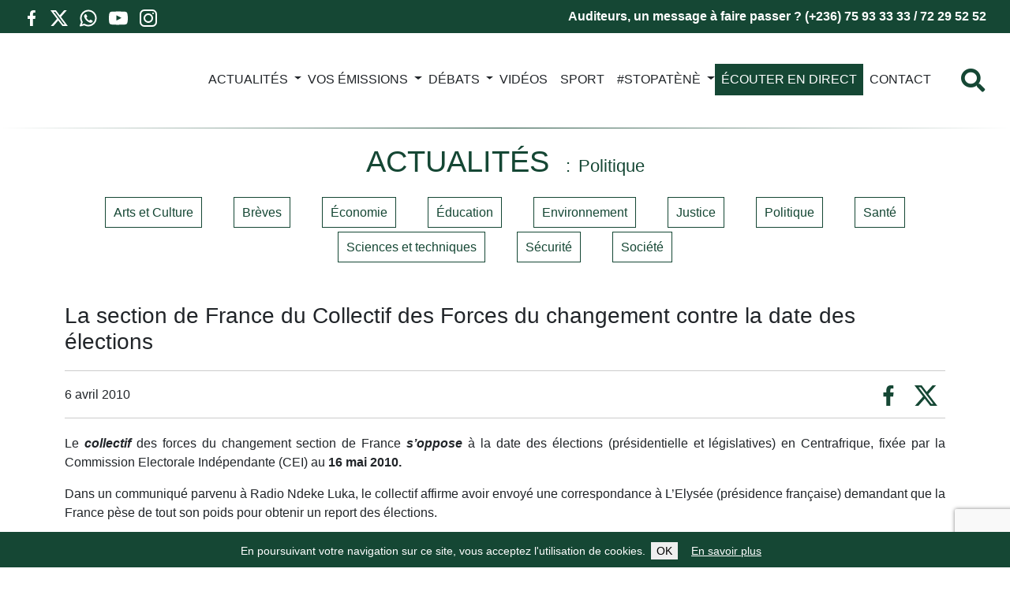

--- FILE ---
content_type: text/html; charset=UTF-8
request_url: https://www.radiondekeluka.org/352-la-section-de-france-du-collectif-des-forces-du-changement-contre-la-date-des-elections
body_size: 15647
content:
<!DOCTYPE html><html class="no-js" lang="fr-FR"><head><meta charset="UTF-8"><meta name="viewport" content="width=device-width, initial-scale=1.0" ><meta name="format-detection" content="telephone=no"><link rel="profile" href="https://gmpg.org/xfn/11"><meta name="apple-mobile-web-app-status-bar" content="#154734"><meta name="theme-color" content="#154734"><link rel="manifest" href="/manifest.json"> <script defer src="[data-uri]"></script> <meta name='robots' content='index, follow, max-image-preview:large, max-snippet:-1, max-video-preview:-1' /><title>La section de France du Collectif des Forces du changement contre la date des élections - Radio Ndeke Luka</title><link rel="canonical" href="https://www.radiondekeluka.org/352-la-section-de-france-du-collectif-des-forces-du-changement-contre-la-date-des-elections" /><meta property="og:locale" content="fr_FR" /><meta property="og:type" content="article" /><meta property="og:title" content="La section de France du Collectif des Forces du changement contre la date des élections - Radio Ndeke Luka" /><meta property="og:description" content="Le collectif des forces du changement section de France s&rsquo;oppose &agrave; la date des &eacute;lections (pr&eacute;sidentielle et l&eacute;gislatives) en Centrafrique, fix&eacute;e par la Commission Electorale Ind&eacute;pendante (CEI) au 16 mai 2010. Dans un communiqu&eacute; parvenu &agrave; Radio Ndeke Luka, le collectif affirme avoir envoy&eacute; une correspondance &agrave; L&rsquo;Elys&eacute;e (pr&eacute;sidence fran&ccedil;aise) demandant que la France p&egrave;se [&hellip;]" /><meta property="og:url" content="https://www.radiondekeluka.org/352-la-section-de-france-du-collectif-des-forces-du-changement-contre-la-date-des-elections" /><meta property="og:site_name" content="Radio Ndeke Luka" /><meta property="article:publisher" content="https://www.facebook.com/RadioNdekeLukaFH/" /><meta property="article:published_time" content="2010-04-06T13:59:08+00:00" /><meta name="author" content="flemale-stephane" /><meta name="twitter:card" content="summary_large_image" /><meta name="twitter:creator" content="@RadioNdekeLuka" /><meta name="twitter:site" content="@RadioNdekeLuka" /> <script type="application/ld+json" class="yoast-schema-graph">{"@context":"https://schema.org","@graph":[{"@type":"Article","@id":"https://www.radiondekeluka.org/352-la-section-de-france-du-collectif-des-forces-du-changement-contre-la-date-des-elections#article","isPartOf":{"@id":"https://www.radiondekeluka.org/352-la-section-de-france-du-collectif-des-forces-du-changement-contre-la-date-des-elections"},"author":{"name":"flemale-stephane","@id":"https://www.radiondekeluka.org/#/schema/person/741644c2a02814949f9771af1130f5ed"},"headline":"La section de France du Collectif des Forces du changement contre la date des élections","datePublished":"2010-04-06T13:59:08+00:00","mainEntityOfPage":{"@id":"https://www.radiondekeluka.org/352-la-section-de-france-du-collectif-des-forces-du-changement-contre-la-date-des-elections"},"wordCount":145,"publisher":{"@id":"https://www.radiondekeluka.org/#organization"},"articleSection":["Politique"],"inLanguage":"fr-FR"},{"@type":"WebPage","@id":"https://www.radiondekeluka.org/352-la-section-de-france-du-collectif-des-forces-du-changement-contre-la-date-des-elections","url":"https://www.radiondekeluka.org/352-la-section-de-france-du-collectif-des-forces-du-changement-contre-la-date-des-elections","name":"La section de France du Collectif des Forces du changement contre la date des élections - Radio Ndeke Luka","isPartOf":{"@id":"https://www.radiondekeluka.org/#website"},"datePublished":"2010-04-06T13:59:08+00:00","breadcrumb":{"@id":"https://www.radiondekeluka.org/352-la-section-de-france-du-collectif-des-forces-du-changement-contre-la-date-des-elections#breadcrumb"},"inLanguage":"fr-FR","potentialAction":[{"@type":"ReadAction","target":["https://www.radiondekeluka.org/352-la-section-de-france-du-collectif-des-forces-du-changement-contre-la-date-des-elections"]}]},{"@type":"BreadcrumbList","@id":"https://www.radiondekeluka.org/352-la-section-de-france-du-collectif-des-forces-du-changement-contre-la-date-des-elections#breadcrumb","itemListElement":[{"@type":"ListItem","position":1,"name":"Accueil","item":"https://www.radiondekeluka.org/"},{"@type":"ListItem","position":2,"name":"La section de France du Collectif des Forces du changement contre la date des élections"}]},{"@type":"WebSite","@id":"https://www.radiondekeluka.org/#website","url":"https://www.radiondekeluka.org/","name":"Radio Ndeke Luka","description":"","publisher":{"@id":"https://www.radiondekeluka.org/#organization"},"potentialAction":[{"@type":"SearchAction","target":{"@type":"EntryPoint","urlTemplate":"https://www.radiondekeluka.org/?s={search_term_string}"},"query-input":{"@type":"PropertyValueSpecification","valueRequired":true,"valueName":"search_term_string"}}],"inLanguage":"fr-FR"},{"@type":"Organization","@id":"https://www.radiondekeluka.org/#organization","name":"Radio Ndeke Luka","url":"https://www.radiondekeluka.org/","logo":{"@type":"ImageObject","inLanguage":"fr-FR","@id":"https://www.radiondekeluka.org/#/schema/logo/image/","url":"https://www.radiondekeluka.org/wp-content/uploads/2022/10/logo.png","contentUrl":"https://www.radiondekeluka.org/wp-content/uploads/2022/10/logo.png","width":250,"height":266,"caption":"Radio Ndeke Luka"},"image":{"@id":"https://www.radiondekeluka.org/#/schema/logo/image/"},"sameAs":["https://www.facebook.com/RadioNdekeLukaFH/","https://x.com/RadioNdekeLuka","https://www.youtube.com/channel/UCLurXoVzND8Fdv97z7f7INA/"]},{"@type":"Person","@id":"https://www.radiondekeluka.org/#/schema/person/741644c2a02814949f9771af1130f5ed","name":"flemale-stephane","image":{"@type":"ImageObject","inLanguage":"fr-FR","@id":"https://www.radiondekeluka.org/#/schema/person/image/","url":"https://secure.gravatar.com/avatar/41b6480f35e0065ff64a62e54878751644200f269f89525a680e7b46b491ab6a?s=96&d=mm&r=g","contentUrl":"https://secure.gravatar.com/avatar/41b6480f35e0065ff64a62e54878751644200f269f89525a680e7b46b491ab6a?s=96&d=mm&r=g","caption":"flemale-stephane"},"url":"https://www.radiondekeluka.org/author/flemale-stephane"}]}</script> <link rel="alternate" title="oEmbed (JSON)" type="application/json+oembed" href="https://www.radiondekeluka.org/wp-json/oembed/1.0/embed?url=https%3A%2F%2Fwww.radiondekeluka.org%2F352-la-section-de-france-du-collectif-des-forces-du-changement-contre-la-date-des-elections" /><link rel="alternate" title="oEmbed (XML)" type="text/xml+oembed" href="https://www.radiondekeluka.org/wp-json/oembed/1.0/embed?url=https%3A%2F%2Fwww.radiondekeluka.org%2F352-la-section-de-france-du-collectif-des-forces-du-changement-contre-la-date-des-elections&#038;format=xml" /><style id='wp-img-auto-sizes-contain-inline-css' type='text/css'>img:is([sizes=auto i],[sizes^="auto," i]){contain-intrinsic-size:3000px 1500px}
/*# sourceURL=wp-img-auto-sizes-contain-inline-css */</style><style id='wp-emoji-styles-inline-css' type='text/css'>img.wp-smiley, img.emoji {
		display: inline !important;
		border: none !important;
		box-shadow: none !important;
		height: 1em !important;
		width: 1em !important;
		margin: 0 0.07em !important;
		vertical-align: -0.1em !important;
		background: none !important;
		padding: 0 !important;
	}
/*# sourceURL=wp-emoji-styles-inline-css */</style><style id='wp-block-library-inline-css' type='text/css'>:root{--wp-block-synced-color:#7a00df;--wp-block-synced-color--rgb:122,0,223;--wp-bound-block-color:var(--wp-block-synced-color);--wp-editor-canvas-background:#ddd;--wp-admin-theme-color:#007cba;--wp-admin-theme-color--rgb:0,124,186;--wp-admin-theme-color-darker-10:#006ba1;--wp-admin-theme-color-darker-10--rgb:0,107,160.5;--wp-admin-theme-color-darker-20:#005a87;--wp-admin-theme-color-darker-20--rgb:0,90,135;--wp-admin-border-width-focus:2px}@media (min-resolution:192dpi){:root{--wp-admin-border-width-focus:1.5px}}.wp-element-button{cursor:pointer}:root .has-very-light-gray-background-color{background-color:#eee}:root .has-very-dark-gray-background-color{background-color:#313131}:root .has-very-light-gray-color{color:#eee}:root .has-very-dark-gray-color{color:#313131}:root .has-vivid-green-cyan-to-vivid-cyan-blue-gradient-background{background:linear-gradient(135deg,#00d084,#0693e3)}:root .has-purple-crush-gradient-background{background:linear-gradient(135deg,#34e2e4,#4721fb 50%,#ab1dfe)}:root .has-hazy-dawn-gradient-background{background:linear-gradient(135deg,#faaca8,#dad0ec)}:root .has-subdued-olive-gradient-background{background:linear-gradient(135deg,#fafae1,#67a671)}:root .has-atomic-cream-gradient-background{background:linear-gradient(135deg,#fdd79a,#004a59)}:root .has-nightshade-gradient-background{background:linear-gradient(135deg,#330968,#31cdcf)}:root .has-midnight-gradient-background{background:linear-gradient(135deg,#020381,#2874fc)}:root{--wp--preset--font-size--normal:16px;--wp--preset--font-size--huge:42px}.has-regular-font-size{font-size:1em}.has-larger-font-size{font-size:2.625em}.has-normal-font-size{font-size:var(--wp--preset--font-size--normal)}.has-huge-font-size{font-size:var(--wp--preset--font-size--huge)}.has-text-align-center{text-align:center}.has-text-align-left{text-align:left}.has-text-align-right{text-align:right}.has-fit-text{white-space:nowrap!important}#end-resizable-editor-section{display:none}.aligncenter{clear:both}.items-justified-left{justify-content:flex-start}.items-justified-center{justify-content:center}.items-justified-right{justify-content:flex-end}.items-justified-space-between{justify-content:space-between}.screen-reader-text{border:0;clip-path:inset(50%);height:1px;margin:-1px;overflow:hidden;padding:0;position:absolute;width:1px;word-wrap:normal!important}.screen-reader-text:focus{background-color:#ddd;clip-path:none;color:#444;display:block;font-size:1em;height:auto;left:5px;line-height:normal;padding:15px 23px 14px;text-decoration:none;top:5px;width:auto;z-index:100000}html :where(.has-border-color){border-style:solid}html :where([style*=border-top-color]){border-top-style:solid}html :where([style*=border-right-color]){border-right-style:solid}html :where([style*=border-bottom-color]){border-bottom-style:solid}html :where([style*=border-left-color]){border-left-style:solid}html :where([style*=border-width]){border-style:solid}html :where([style*=border-top-width]){border-top-style:solid}html :where([style*=border-right-width]){border-right-style:solid}html :where([style*=border-bottom-width]){border-bottom-style:solid}html :where([style*=border-left-width]){border-left-style:solid}html :where(img[class*=wp-image-]){height:auto;max-width:100%}:where(figure){margin:0 0 1em}html :where(.is-position-sticky){--wp-admin--admin-bar--position-offset:var(--wp-admin--admin-bar--height,0px)}@media screen and (max-width:600px){html :where(.is-position-sticky){--wp-admin--admin-bar--position-offset:0px}}
/*wp_block_styles_on_demand_placeholder:696c17ddd4c9a*/
/*# sourceURL=wp-block-library-inline-css */</style><style id='classic-theme-styles-inline-css' type='text/css'>/*! This file is auto-generated */
.wp-block-button__link{color:#fff;background-color:#32373c;border-radius:9999px;box-shadow:none;text-decoration:none;padding:calc(.667em + 2px) calc(1.333em + 2px);font-size:1.125em}.wp-block-file__button{background:#32373c;color:#fff;text-decoration:none}
/*# sourceURL=/wp-includes/css/classic-themes.min.css */</style><link rel='stylesheet' id='contact-form-7-css' href='https://www.radiondekeluka.org/wp-content/cache/autoptimize/autoptimize_single_3fd2afa98866679439097f4ab102fe0a.php?ver=6.0.6' type='text/css' media='all' /><link rel='stylesheet' id='leaflet-css-css' href='https://www.radiondekeluka.org/wp-content/plugins/meow-lightbox/app/style.min.css?ver=1750860600' type='text/css' media='all' /><link rel='stylesheet' id='bootstrap-css' href='https://www.radiondekeluka.org/wp-content/themes/radiondekeluka/assets/bootstrap/css/bootstrap.min.css?ver=5.0.2' type='text/css' media='all' /><link rel='stylesheet' id='theme-common-css' href='https://www.radiondekeluka.org/wp-content/cache/autoptimize/autoptimize_single_fb2e36095d8bd418f2e4a20df49dcf84.php?ver=1768691677' type='text/css' media='all' /><link rel='stylesheet' id='theme-article-css' href='https://www.radiondekeluka.org/wp-content/cache/autoptimize/autoptimize_single_31b108bdcab758b1bd41a319bbc66df8.php?ver=1768691677' type='text/css' media='all' /> <script type="text/javascript" src="https://www.radiondekeluka.org/wp-includes/js/dist/hooks.min.js?ver=dd5603f07f9220ed27f1" id="wp-hooks-js"></script> <script type="text/javascript" src="https://www.radiondekeluka.org/wp-includes/js/dist/i18n.min.js?ver=c26c3dc7bed366793375" id="wp-i18n-js"></script> <script defer id="wp-i18n-js-after" src="[data-uri]"></script> <script defer id="mwl-build-js-js-extra" src="[data-uri]"></script> <script defer type="text/javascript" src="https://www.radiondekeluka.org/wp-content/cache/autoptimize/autoptimize_single_6cb41d5bff2bbe8b066a442913454156.php?ver=1750860600" id="mwl-build-js-js"></script> <script type="text/javascript" src="https://www.radiondekeluka.org/wp-includes/js/jquery/jquery.min.js?ver=3.7.1" id="jquery-core-js"></script> <script defer type="text/javascript" src="https://www.radiondekeluka.org/wp-includes/js/jquery/jquery-migrate.min.js?ver=3.4.1" id="jquery-migrate-js"></script> <script defer type="text/javascript" src="https://www.radiondekeluka.org/wp-content/cache/autoptimize/autoptimize_single_1eb985b687bc6dba02261da49143af11.php?ver=1768691677" id="theme-js"></script> <link rel="https://api.w.org/" href="https://www.radiondekeluka.org/wp-json/" /><link rel="alternate" title="JSON" type="application/json" href="https://www.radiondekeluka.org/wp-json/wp/v2/posts/352" /><link rel="EditURI" type="application/rsd+xml" title="RSD" href="https://www.radiondekeluka.org/xmlrpc.php?rsd" /><meta name="generator" content="WordPress 6.9" /><link rel='shortlink' href='https://www.radiondekeluka.org/?p=352' /><link rel="icon" href="https://www.radiondekeluka.org/wp-content/uploads/2022/12/cropped-rnl-ico-150x150.jpg" sizes="32x32" /><link rel="icon" href="https://www.radiondekeluka.org/wp-content/uploads/2022/12/cropped-rnl-ico-300x300.jpg" sizes="192x192" /><link rel="apple-touch-icon" href="https://www.radiondekeluka.org/wp-content/uploads/2022/12/cropped-rnl-ico-300x300.jpg" /><meta name="msapplication-TileImage" content="https://www.radiondekeluka.org/wp-content/uploads/2022/12/cropped-rnl-ico-300x300.jpg" /></head><body class="wp-singular post-template-default single single-post postid-352 single-format-standard wp-theme-radiondekeluka category-politique"><header class="header" role="banner"><div class="socialIconsContainer--mobile"><p>Abonnez-vous à notre chaîne WhatsApp</p> <a href="https://whatsapp.com/channel/0029VbAQTZN7j6g8sB2ppy3Y" class="socialIcon socialIcon--whatsapp float-start"> <svg viewbox="0 0 24 24" fill="none" xmlns="http://www.w3.org/2000/svg"><g id="SVGRepo_bgCarrier" stroke-width="0"></g><g id="SVGRepo_tracerCarrier" stroke-linecap="round" stroke-linejoin="round"></g><g id="SVGRepo_iconCarrier"> <path fill-rule="evenodd" clip-rule="evenodd" d="M3.50002 12C3.50002 7.30558 7.3056 3.5 12 3.5C16.6944 3.5 20.5 7.30558 20.5 12C20.5 16.6944 16.6944 20.5 12 20.5C10.3278 20.5 8.77127 20.0182 7.45798 19.1861C7.21357 19.0313 6.91408 18.9899 6.63684 19.0726L3.75769 19.9319L4.84173 17.3953C4.96986 17.0955 4.94379 16.7521 4.77187 16.4751C3.9657 15.176 3.50002 13.6439 3.50002 12ZM12 1.5C6.20103 1.5 1.50002 6.20101 1.50002 12C1.50002 13.8381 1.97316 15.5683 2.80465 17.0727L1.08047 21.107C0.928048 21.4637 0.99561 21.8763 1.25382 22.1657C1.51203 22.4552 1.91432 22.5692 2.28599 22.4582L6.78541 21.1155C8.32245 21.9965 10.1037 22.5 12 22.5C17.799 22.5 22.5 17.799 22.5 12C22.5 6.20101 17.799 1.5 12 1.5ZM14.2925 14.1824L12.9783 15.1081C12.3628 14.7575 11.6823 14.2681 10.9997 13.5855C10.2901 12.8759 9.76402 12.1433 9.37612 11.4713L10.2113 10.7624C10.5697 10.4582 10.6678 9.94533 10.447 9.53028L9.38284 7.53028C9.23954 7.26097 8.98116 7.0718 8.68115 7.01654C8.38113 6.96129 8.07231 7.046 7.84247 7.24659L7.52696 7.52195C6.76823 8.18414 6.3195 9.2723 6.69141 10.3741C7.07698 11.5163 7.89983 13.314 9.58552 14.9997C11.3991 16.8133 13.2413 17.5275 14.3186 17.8049C15.1866 18.0283 16.008 17.7288 16.5868 17.2572L17.1783 16.7752C17.4313 16.5691 17.5678 16.2524 17.544 15.9269C17.5201 15.6014 17.3389 15.308 17.0585 15.1409L15.3802 14.1409C15.0412 13.939 14.6152 13.9552 14.2925 14.1824Z" fill="#000000"></path> </g></svg> </a></div><div class="topBanner"><div class="row"><div class="col-12 col-md-3"><div class="socialIconsContainer"> <a target="_blank" href="https://www.facebook.com/RadioNdekeLukaFH/" class="socialIcon socialIcon--facebook float-start"> <svg viewbox="-5 0 20 20" version="1.1" xmlns="http://www.w3.org/2000/svg" xmlns:xlink="http://www.w3.org/1999/xlink" fill="#000000"><g id="SVGRepo_bgCarrier" stroke-width="0"></g><g id="SVGRepo_tracerCarrier" stroke-linecap="round" stroke-linejoin="round"></g><g id="SVGRepo_iconCarrier"> <desc>Created with Sketch.</desc> <defs> </defs> <g id="Page-1" stroke="none" stroke-width="1" fill="none" fill-rule="evenodd"> <g id="Dribbble-Light-Preview" transform="translate(-385.000000, -7399.000000)" fill="#000000"> <g id="icons" transform="translate(56.000000, 160.000000)"> <path d="M335.821282,7259 L335.821282,7250 L338.553693,7250 L339,7246 L335.821282,7246 L335.821282,7244.052 C335.821282,7243.022 335.847593,7242 337.286884,7242 L338.744689,7242 L338.744689,7239.14 C338.744689,7239.097 337.492497,7239 336.225687,7239 C333.580004,7239 331.923407,7240.657 331.923407,7243.7 L331.923407,7246 L329,7246 L329,7250 L331.923407,7250 L331.923407,7259 L335.821282,7259 Z" id="facebook-[#176]"> </path> </g> </g> </g> </g></svg> </a> <a target="_blank" href="https://twitter.com/RadioNdekeLuka" class="socialIcon socialIcon--x float-start"> <svg width="300" height="271" viewbox="0 0 300 271" xmlns="http://www.w3.org/2000/svg"> <path d="m236 0h46l-101 115 118 156h-92.6l-72.5-94.8-83 94.8h-46l107-123-113-148h94.9l65.5 86.6zm-16.1 244h25.5l-165-218h-27.4z"/> </svg> </a> <a href="https://whatsapp.com/channel/0029VbAQTZN7j6g8sB2ppy3Y" class="socialIcon socialIcon--whatsapp float-start"> <svg viewbox="0 0 24 24" fill="none" xmlns="http://www.w3.org/2000/svg"><g id="SVGRepo_bgCarrier" stroke-width="0"></g><g id="SVGRepo_tracerCarrier" stroke-linecap="round" stroke-linejoin="round"></g><g id="SVGRepo_iconCarrier"> <path fill-rule="evenodd" clip-rule="evenodd" d="M3.50002 12C3.50002 7.30558 7.3056 3.5 12 3.5C16.6944 3.5 20.5 7.30558 20.5 12C20.5 16.6944 16.6944 20.5 12 20.5C10.3278 20.5 8.77127 20.0182 7.45798 19.1861C7.21357 19.0313 6.91408 18.9899 6.63684 19.0726L3.75769 19.9319L4.84173 17.3953C4.96986 17.0955 4.94379 16.7521 4.77187 16.4751C3.9657 15.176 3.50002 13.6439 3.50002 12ZM12 1.5C6.20103 1.5 1.50002 6.20101 1.50002 12C1.50002 13.8381 1.97316 15.5683 2.80465 17.0727L1.08047 21.107C0.928048 21.4637 0.99561 21.8763 1.25382 22.1657C1.51203 22.4552 1.91432 22.5692 2.28599 22.4582L6.78541 21.1155C8.32245 21.9965 10.1037 22.5 12 22.5C17.799 22.5 22.5 17.799 22.5 12C22.5 6.20101 17.799 1.5 12 1.5ZM14.2925 14.1824L12.9783 15.1081C12.3628 14.7575 11.6823 14.2681 10.9997 13.5855C10.2901 12.8759 9.76402 12.1433 9.37612 11.4713L10.2113 10.7624C10.5697 10.4582 10.6678 9.94533 10.447 9.53028L9.38284 7.53028C9.23954 7.26097 8.98116 7.0718 8.68115 7.01654C8.38113 6.96129 8.07231 7.046 7.84247 7.24659L7.52696 7.52195C6.76823 8.18414 6.3195 9.2723 6.69141 10.3741C7.07698 11.5163 7.89983 13.314 9.58552 14.9997C11.3991 16.8133 13.2413 17.5275 14.3186 17.8049C15.1866 18.0283 16.008 17.7288 16.5868 17.2572L17.1783 16.7752C17.4313 16.5691 17.5678 16.2524 17.544 15.9269C17.5201 15.6014 17.3389 15.308 17.0585 15.1409L15.3802 14.1409C15.0412 13.939 14.6152 13.9552 14.2925 14.1824Z" fill="#000000"></path> </g></svg> </a> <a target="_blank" href="https://www.youtube.com/channel/UCLurXoVzND8Fdv97z7f7INA/" class="socialIcon socialIcon--youtube float-start"> <svg viewbox="0 -3 20 20" version="1.1" xmlns="http://www.w3.org/2000/svg" xmlns:xlink="http://www.w3.org/1999/xlink" fill="#000000"><g id="SVGRepo_bgCarrier" stroke-width="0"></g><g id="SVGRepo_tracerCarrier" stroke-linecap="round" stroke-linejoin="round"></g><g id="SVGRepo_iconCarrier"> <desc>Created with Sketch.</desc> <defs> </defs> <g id="Page-1" stroke="none" stroke-width="1" fill="none" fill-rule="evenodd"> <g id="Dribbble-Light-Preview" transform="translate(-300.000000, -7442.000000)" fill="#000000"> <g id="icons" transform="translate(56.000000, 160.000000)"> <path d="M251.988432,7291.58588 L251.988432,7285.97425 C253.980638,7286.91168 255.523602,7287.8172 257.348463,7288.79353 C255.843351,7289.62824 253.980638,7290.56468 251.988432,7291.58588 M263.090998,7283.18289 C262.747343,7282.73013 262.161634,7282.37809 261.538073,7282.26141 C259.705243,7281.91336 248.270974,7281.91237 246.439141,7282.26141 C245.939097,7282.35515 245.493839,7282.58153 245.111335,7282.93357 C243.49964,7284.42947 244.004664,7292.45151 244.393145,7293.75096 C244.556505,7294.31342 244.767679,7294.71931 245.033639,7294.98558 C245.376298,7295.33761 245.845463,7295.57995 246.384355,7295.68865 C247.893451,7296.0008 255.668037,7296.17532 261.506198,7295.73552 C262.044094,7295.64178 262.520231,7295.39147 262.895762,7295.02447 C264.385932,7293.53455 264.28433,7285.06174 263.090998,7283.18289" id="youtube-[#168]"> </path> </g> </g> </g> </g></svg> </a> <a target="_blank" href="https://www.instagram.com/radiondekeluka/" class="socialIcon socialIcon--instagram float-start"> <svg viewbox="0 0 24 24" fill="none" xmlns="http://www.w3.org/2000/svg"><g id="SVGRepo_bgCarrier" stroke-width="0"></g><g id="SVGRepo_tracerCarrier" stroke-linecap="round" stroke-linejoin="round"></g><g id="SVGRepo_iconCarrier"> <path fill-rule="evenodd" clip-rule="evenodd" d="M12 18C15.3137 18 18 15.3137 18 12C18 8.68629 15.3137 6 12 6C8.68629 6 6 8.68629 6 12C6 15.3137 8.68629 18 12 18ZM12 16C14.2091 16 16 14.2091 16 12C16 9.79086 14.2091 8 12 8C9.79086 8 8 9.79086 8 12C8 14.2091 9.79086 16 12 16Z" fill="#0F0F0F"></path> <path d="M18 5C17.4477 5 17 5.44772 17 6C17 6.55228 17.4477 7 18 7C18.5523 7 19 6.55228 19 6C19 5.44772 18.5523 5 18 5Z" fill="#0F0F0F"></path> <path fill-rule="evenodd" clip-rule="evenodd" d="M1.65396 4.27606C1 5.55953 1 7.23969 1 10.6V13.4C1 16.7603 1 18.4405 1.65396 19.7239C2.2292 20.8529 3.14708 21.7708 4.27606 22.346C5.55953 23 7.23969 23 10.6 23H13.4C16.7603 23 18.4405 23 19.7239 22.346C20.8529 21.7708 21.7708 20.8529 22.346 19.7239C23 18.4405 23 16.7603 23 13.4V10.6C23 7.23969 23 5.55953 22.346 4.27606C21.7708 3.14708 20.8529 2.2292 19.7239 1.65396C18.4405 1 16.7603 1 13.4 1H10.6C7.23969 1 5.55953 1 4.27606 1.65396C3.14708 2.2292 2.2292 3.14708 1.65396 4.27606ZM13.4 3H10.6C8.88684 3 7.72225 3.00156 6.82208 3.0751C5.94524 3.14674 5.49684 3.27659 5.18404 3.43597C4.43139 3.81947 3.81947 4.43139 3.43597 5.18404C3.27659 5.49684 3.14674 5.94524 3.0751 6.82208C3.00156 7.72225 3 8.88684 3 10.6V13.4C3 15.1132 3.00156 16.2777 3.0751 17.1779C3.14674 18.0548 3.27659 18.5032 3.43597 18.816C3.81947 19.5686 4.43139 20.1805 5.18404 20.564C5.49684 20.7234 5.94524 20.8533 6.82208 20.9249C7.72225 20.9984 8.88684 21 10.6 21H13.4C15.1132 21 16.2777 20.9984 17.1779 20.9249C18.0548 20.8533 18.5032 20.7234 18.816 20.564C19.5686 20.1805 20.1805 19.5686 20.564 18.816C20.7234 18.5032 20.8533 18.0548 20.9249 17.1779C20.9984 16.2777 21 15.1132 21 13.4V10.6C21 8.88684 20.9984 7.72225 20.9249 6.82208C20.8533 5.94524 20.7234 5.49684 20.564 5.18404C20.1805 4.43139 19.5686 3.81947 18.816 3.43597C18.5032 3.27659 18.0548 3.14674 17.1779 3.0751C16.2777 3.00156 15.1132 3 13.4 3Z" fill="#0F0F0F"></path> </g></svg> </a></div></div><div class="col-12 col-md-9 text-end topBanner-text"> Auditeurs, un message à faire passer ? (+236) 75 93 33 33 / 72 29 52 52</div></div></div><nav class="navbar navbar-expand-xl"> <a href="https://www.radiondekeluka.org" class="navbar-brand"> <img class="navbar-logo" src="https://www.radiondekeluka.org/wp-content/themes/radiondekeluka/assets/image/logo.svg" alt="Radio Ndeke Luka" /> </a><div class="d-flex d-xl-none"><div class="search-toggler js-showSearchOverlay"> <i class="fas fa-search"></i></div> <button class="navbar-toggler" type="button" data-bs-toggle="collapse" data-bs-target="#main-menu" aria-controls="main-menu" aria-expanded="false" aria-label="Toggle navigation"> </button></div><div class="collapse navbar-collapse" id="main-menu"><ul id="menu-menu-principal" class="navbar-nav navbar-nav-scroll me-auto mb-2 mb-md-0" style="--bs-scroll-height: 60vh;"><li  id="menu-item-13" class="menu-item menu-item-type-post_type menu-item-object-page menu-item-home nav-item nav-item-13"><a href="https://www.radiondekeluka.org/" class="nav-link">Média n°1 en Centrafrique</a></li><li  id="menu-item-14" class="menu-item menu-item-type-taxonomy menu-item-object-category current-post-ancestor menu-item-has-children dropdown nav-item nav-item-14"><a href="https://www.radiondekeluka.org/actualites" class="nav-link  drooopdown-toggle" daaaata-bs-toggle="dropdown" aaaria-haspopup="true" aaaria-expanded="false">ACTUALITÉS</a><span class="d-block d-sddm-none dropdown-toggle dropdown-toggle-xs" data-bs-toggle="dropdown" aria-haspopup="true" aria-expanded="false"></span><ul class="dropdown-menu  depth_0"><li  id="menu-item-15" class="menu-item menu-item-type-taxonomy menu-item-object-category nav-item nav-item-15"><a href="https://www.radiondekeluka.org/actualites/arts-et-culture" class="dropdown-item">Arts et Culture</a></li><li  id="menu-item-16" class="menu-item menu-item-type-taxonomy menu-item-object-category nav-item nav-item-16"><a href="https://www.radiondekeluka.org/actualites/economie" class="dropdown-item">Économie</a></li><li  id="menu-item-17" class="menu-item menu-item-type-taxonomy menu-item-object-category nav-item nav-item-17"><a href="https://www.radiondekeluka.org/actualites/education" class="dropdown-item">Éducation</a></li><li  id="menu-item-18" class="menu-item menu-item-type-taxonomy menu-item-object-category nav-item nav-item-18"><a href="https://www.radiondekeluka.org/actualites/environnement" class="dropdown-item">Environnement</a></li><li  id="menu-item-19" class="menu-item menu-item-type-taxonomy menu-item-object-category nav-item nav-item-19"><a href="https://www.radiondekeluka.org/actualites/justice" class="dropdown-item">Justice</a></li><li  id="menu-item-20" class="menu-item menu-item-type-taxonomy menu-item-object-category current-post-ancestor current-menu-parent current-post-parent nav-item nav-item-20"><a href="https://www.radiondekeluka.org/actualites/politique" class="dropdown-item">Politique</a></li><li  id="menu-item-21" class="menu-item menu-item-type-taxonomy menu-item-object-category nav-item nav-item-21"><a href="https://www.radiondekeluka.org/actualites/sante" class="dropdown-item">Santé</a></li><li  id="menu-item-22" class="menu-item menu-item-type-taxonomy menu-item-object-category nav-item nav-item-22"><a href="https://www.radiondekeluka.org/actualites/sciences-et-techniques" class="dropdown-item">Sciences et techniques</a></li><li  id="menu-item-23" class="menu-item menu-item-type-taxonomy menu-item-object-category nav-item nav-item-23"><a href="https://www.radiondekeluka.org/actualites/securite" class="dropdown-item">Sécurité</a></li><li  id="menu-item-24" class="menu-item menu-item-type-taxonomy menu-item-object-category nav-item nav-item-24"><a href="https://www.radiondekeluka.org/actualites/societe" class="dropdown-item">Société</a></li></ul></li><li  id="menu-item-25" class="menu-item menu-item-type-taxonomy menu-item-object-category menu-item-has-children dropdown nav-item nav-item-25"><a href="https://www.radiondekeluka.org/vos-emissions" class="nav-link  drooopdown-toggle" daaaata-bs-toggle="dropdown" aaaria-haspopup="true" aaaria-expanded="false">VOS ÉMISSIONS</a><span class="d-block d-sddm-none dropdown-toggle dropdown-toggle-xs" data-bs-toggle="dropdown" aria-haspopup="true" aria-expanded="false"></span><ul class="dropdown-menu  depth_0"><li  id="menu-item-26" class="menu-item menu-item-type-taxonomy menu-item-object-category nav-item nav-item-26"><a href="https://www.radiondekeluka.org/vos-emissions/a-vous-la-parole" class="dropdown-item">À vous la Parole</a></li><li  id="menu-item-28" class="menu-item menu-item-type-taxonomy menu-item-object-category nav-item nav-item-28"><a href="https://www.radiondekeluka.org/vos-emissions/magazine-agropastoral-et-environnement" class="dropdown-item">Magazine agropastoral</a></li><li  id="menu-item-30" class="menu-item menu-item-type-taxonomy menu-item-object-category nav-item nav-item-30"><a href="https://www.radiondekeluka.org/vos-emissions/magazine-economie" class="dropdown-item">Magazine économie</a></li><li  id="menu-item-29" class="menu-item menu-item-type-taxonomy menu-item-object-category nav-item nav-item-29"><a href="https://www.radiondekeluka.org/vos-emissions/magazine-de-la-famille" class="dropdown-item">Magazine de la famille</a></li><li  id="menu-item-31" class="menu-item menu-item-type-taxonomy menu-item-object-category nav-item nav-item-31"><a href="https://www.radiondekeluka.org/vos-emissions/magazine-femme" class="dropdown-item">Magazine femme</a></li><li  id="menu-item-32" class="menu-item menu-item-type-taxonomy menu-item-object-category nav-item nav-item-32"><a href="https://www.radiondekeluka.org/vos-emissions/magazine-justice" class="dropdown-item">Magazine justice</a></li><li  id="menu-item-33" class="menu-item menu-item-type-taxonomy menu-item-object-category nav-item nav-item-33"><a href="https://www.radiondekeluka.org/vos-emissions/magazine-parlementaire" class="dropdown-item">Magazine parlementaire</a></li><li  id="menu-item-34" class="menu-item menu-item-type-taxonomy menu-item-object-category nav-item nav-item-34"><a href="https://www.radiondekeluka.org/vos-emissions/magazine-sante" class="dropdown-item">Magazine santé</a></li><li  id="menu-item-27" class="menu-item menu-item-type-taxonomy menu-item-object-category nav-item nav-item-27"><a href="https://www.radiondekeluka.org/vos-emissions/linga-theatre" class="dropdown-item">Linga &#8211; théâtre</a></li><li  id="menu-item-35" class="menu-item menu-item-type-taxonomy menu-item-object-category nav-item nav-item-35"><a href="https://www.radiondekeluka.org/vos-emissions/mossekattitude" class="dropdown-item">Mossékattitude</a></li></ul></li><li  id="menu-item-40" class="menu-item menu-item-type-taxonomy menu-item-object-category menu-item-has-children dropdown nav-item nav-item-40"><a href="https://www.radiondekeluka.org/debats" class="nav-link  drooopdown-toggle" daaaata-bs-toggle="dropdown" aaaria-haspopup="true" aaaria-expanded="false">DÉBATS</a><span class="d-block d-sddm-none dropdown-toggle dropdown-toggle-xs" data-bs-toggle="dropdown" aria-haspopup="true" aria-expanded="false"></span><ul class="dropdown-menu  depth_0"><li  id="menu-item-41" class="menu-item menu-item-type-taxonomy menu-item-object-category nav-item nav-item-41"><a href="https://www.radiondekeluka.org/debats/e-le-songo" class="dropdown-item">E Le Songo</a></li><li  id="menu-item-42" class="menu-item menu-item-type-taxonomy menu-item-object-category nav-item nav-item-42"><a href="https://www.radiondekeluka.org/debats/patara" class="dropdown-item">Patara</a></li><li  id="menu-item-43" class="menu-item menu-item-type-taxonomy menu-item-object-category nav-item nav-item-43"><a href="https://www.radiondekeluka.org/debats/table-ronde" class="dropdown-item">Table ronde</a></li></ul></li><li  id="menu-item-45" class="menu-item menu-item-type-taxonomy menu-item-object-category nav-item nav-item-45"><a href="https://www.radiondekeluka.org/videos" class="nav-link">VIDÉOS</a></li><li  id="menu-item-44" class="menu-item menu-item-type-taxonomy menu-item-object-category nav-item nav-item-44"><a href="https://www.radiondekeluka.org/sport" class="nav-link">SPORT</a></li><li  id="menu-item-36" class="menu-item menu-item-type-taxonomy menu-item-object-category menu-item-has-children dropdown nav-item nav-item-36"><a href="https://www.radiondekeluka.org/vrai-ou-faux" class="nav-link  drooopdown-toggle" daaaata-bs-toggle="dropdown" aaaria-haspopup="true" aaaria-expanded="false">#StopATènè</a><span class="d-block d-sddm-none dropdown-toggle dropdown-toggle-xs" data-bs-toggle="dropdown" aria-haspopup="true" aria-expanded="false"></span><ul class="dropdown-menu  depth_0"><li  id="menu-item-39" class="menu-item menu-item-type-taxonomy menu-item-object-category nav-item nav-item-39"><a href="https://www.radiondekeluka.org/vrai-ou-faux/vrai-ou-faux" class="dropdown-item">Vrai ou Faux ?</a></li><li  id="menu-item-38" class="menu-item menu-item-type-taxonomy menu-item-object-category nav-item nav-item-38"><a href="https://www.radiondekeluka.org/vrai-ou-faux/temoignages" class="dropdown-item">Témoignages</a></li><li  id="menu-item-37" class="menu-item menu-item-type-taxonomy menu-item-object-category nav-item nav-item-37"><a href="https://www.radiondekeluka.org/vrai-ou-faux/boite-a-outils-stopatene" class="dropdown-item">Boite à outils #StopATènè</a></li></ul></li><li  id="menu-item-41331" class="menu-item--radio js-radioPopupLink menu-item menu-item-type-custom menu-item-object-custom nav-item nav-item-41331"><a href="#launchRadio" class="nav-link">Écouter en direct</a></li><li  id="menu-item-75773" class="menu-item menu-item-type-post_type menu-item-object-page nav-item nav-item-75773"><a href="https://www.radiondekeluka.org/contact" class="nav-link">Contact</a></li></ul><div class="d-none d-md-block search-toggler js-showSearchOverlay"> <i class="fas fa-search"></i></div></div></nav></header><div class="SiteHeader-search js-siteOverlay"><div class="SiteHeader-searchContent"><div class="Title Title--overlay SiteHeader-searchTitle"><span class="Title-content">Recherche</span></div> <button class="SiteHeader-searchCloseButton js-hideSearchOverlay">&times;</button><div class="SiteHeader-searchFormContainer"><form method="get" action="https://www.radiondekeluka.org/" class="SiteHeader-searchForm"> <input type="text" name="s" class="SiteHeader-searchField SiteHeader-searchQueryField js-searchQueryField" placeholder="Saisissez votre recherche" /> <button type="submit" class="SiteHeader-searchField SiteHeader-searchSubmitButton"><span class="fa fa-search"></span></button></form></div></div></div><section class="container-fluid pageTitleContainer mb-5"><div class="row-fluid"><h1 class="pageTitle">ACTUALITÉS <span>Politique</span></h1><ul class="nav navbar-nav"><li class=""><a  href="https://www.radiondekeluka.org/actualites/arts-et-culture" >Arts et Culture</a></li><li class=""><a  href="https://www.radiondekeluka.org/actualites/breves" >Brèves</a></li><li class=""><a  href="https://www.radiondekeluka.org/actualites/economie" >Économie</a></li><li class=""><a  href="https://www.radiondekeluka.org/actualites/education" >Éducation</a></li><li class=""><a  href="https://www.radiondekeluka.org/actualites/environnement" >Environnement</a></li><li class=""><a  href="https://www.radiondekeluka.org/actualites/justice" >Justice</a></li><li class=""><a  href="https://www.radiondekeluka.org/actualites/politique" >Politique</a></li><li class=""><a  href="https://www.radiondekeluka.org/actualites/sante" >Santé</a></li><li class=""><a  href="https://www.radiondekeluka.org/actualites/sciences-et-techniques" >Sciences et techniques</a></li><li class=""><a  href="https://www.radiondekeluka.org/actualites/securite" >Sécurité</a></li><li class=""><a  href="https://www.radiondekeluka.org/actualites/societe" >Société</a></li></ul></div></section> <script defer src="[data-uri]"></script> <div class="container-fluid container-xl contentContainer mb-5"><main id="site-content" role="main"><div class="articlePageContent"><article class="article post-352 post type-post status-publish format-standard hentry category-politique" id="post-352"><div class="entry-header  header-footer-group"><div class="entry-header-inner section-inner medium"><h1 class="articleTitle">La section de France du Collectif des Forces du changement contre la date des élections</h1><div class="articleMetas"> <span class="articleMeta articleMeta--date float-start"> <time datetime="2010-04-06T15:59:08+01:00">6 avril 2010</time> </span><div class="articleMetas-socialLinksContainer float-end"><ul class="articleMetas-socialLinks"><li class="articleMetas-socialLink"><a href="http://www.facebook.com/sharer/sharer.php?u=https://www.radiondekeluka.org/352-la-section-de-france-du-collectif-des-forces-du-changement-contre-la-date-des-elections" target="_blank"> <svg viewbox="-5 0 20 20" version="1.1" xmlns="http://www.w3.org/2000/svg" xmlns:xlink="http://www.w3.org/1999/xlink" fill="#000000"><g id="SVGRepo_bgCarrier" stroke-width="0"></g><g id="SVGRepo_tracerCarrier" stroke-linecap="round" stroke-linejoin="round"></g><g id="SVGRepo_iconCarrier"> <desc>Created with Sketch.</desc> <defs> </defs> <g id="Page-1" stroke="none" stroke-width="1" fill="none" fill-rule="evenodd"> <g id="Dribbble-Light-Preview" transform="translate(-385.000000, -7399.000000)" fill="#000000"> <g id="icons" transform="translate(56.000000, 160.000000)"> <path d="M335.821282,7259 L335.821282,7250 L338.553693,7250 L339,7246 L335.821282,7246 L335.821282,7244.052 C335.821282,7243.022 335.847593,7242 337.286884,7242 L338.744689,7242 L338.744689,7239.14 C338.744689,7239.097 337.492497,7239 336.225687,7239 C333.580004,7239 331.923407,7240.657 331.923407,7243.7 L331.923407,7246 L329,7246 L329,7250 L331.923407,7250 L331.923407,7259 L335.821282,7259 Z" id="facebook-[#176]"> </path> </g> </g> </g> </g></svg> </a></li><li class="articleMetas-socialLink"><a href="https://twitter.com/intent/tweet?text=La+section+de+France+du+Collectif+des+Forces+du+changement+contre+la+date+des+%C3%A9lections&url=https://www.radiondekeluka.org/352-la-section-de-france-du-collectif-des-forces-du-changement-contre-la-date-des-elections" target="_blank"> <svg width="300" height="271" viewbox="0 0 300 271" xmlns="http://www.w3.org/2000/svg"> <path d="m236 0h46l-101 115 118 156h-92.6l-72.5-94.8-83 94.8h-46l107-123-113-148h94.9l65.5 86.6zm-16.1 244h25.5l-165-218h-27.4z"/> </svg> </a></li></ul></div></div></div></div><div class="articleText"><p><strong> </strong></p><p>Le <strong><em>collectif</em></strong> des forces du changement section de France <strong><em>s&rsquo;oppose</em></strong> &agrave; la date des &eacute;lections (pr&eacute;sidentielle et l&eacute;gislatives) en Centrafrique, fix&eacute;e par la Commission Electorale Ind&eacute;pendante (CEI) au <strong>16 mai 2010.</strong></p><p>Dans un communiqu&eacute; parvenu &agrave; Radio Ndeke Luka, le collectif affirme avoir envoy&eacute; une correspondance &agrave; L&rsquo;Elys&eacute;e (pr&eacute;sidence fran&ccedil;aise) demandant que la France p&egrave;se de tout son poids pour obtenir un report des &eacute;lections.</p><p>Le collectif cite comme la <strong><em>non ex&eacute;cution</em></strong> de programme du D&eacute;sarmement D&eacute;mobilisation et R&eacute;insertion (<strong><em>DDR</em></strong>) comme une raison suffisante pour justifier le report.</p><p>La<strong><em> date</em></strong> des &eacute;lections en Centrafrique fix&eacute;e par la CEI alimente toujours &nbsp;des <strong>d&eacute;bats contradictoires</strong> au sein des acteurs du processus &eacute;lectoral. Celle du <strong>25 avril</strong> dernier en a &eacute;t&eacute; une illustration.</p></div></article><nav class="pagination pagination--comments" role="navigation"><div class="pagination__items"><div class="nav-previous"><a href="https://www.radiondekeluka.org/351-rehabilitation-des-voies-du-7eme-arrondissement-la-canalisation-manque" rel="prev"><p class="meta-nav">Publication précédente</p><p class="post-title">Réhabilitation des voies du 7ème arrondissement, la canalisation manque</p></a></div><div class="nav-next"><a href="https://www.radiondekeluka.org/359-greve-a-la-brasserie-mocaf" rel="next"><p class="meta-nav">Publication suivante</p><p class="post-title">Grève à la brasserie Mocaf</p></a></div></div></nav></div></main></div><div id="back-to-top" class="back-to-top"> <i class="fa fa-angle-up fa-2x"></i></div><footer class="footer"><div class="container-fluid container-xl"><div class="row"><div class="col-md-6 footerText d-flex align-items-center justify-content-center flex-column"><div class="mb-3 text-center"> Radio Ndeke Luka est un média certifié par la <a href="https://www.jti-app.com/report/WAvPy9exNoRdDqkn" target="_blank" style="color:#fff;"><u>Journalism Trust Initiative</u></a></div> <a class="d-flex align-items-center justify-content-center" href="https://www.jti-app.com/report/WAvPy9exNoRdDqkn" target="_blank"> <img class="logoJTI" src="https://www.radiondekeluka.org/wp-content/themes/radiondekeluka/assets/image/logos_footer/logo-jti-footer.png" alt="Certifié par la Journalism Trust Initiative" style="height:100px;" /> </a></div><div class="col-md-6 mt-4 mt-md-0 footerText d-flex align-items-center justify-content-center flex-column"><div class="mb-3 text-center"> Un média de la</div> <a class="d-flex align-items-center justify-content-center" href="https://www.hirondelle.org" target="_blank"> <img class="logoHirondelle" src="https://www.radiondekeluka.org/wp-content/themes/radiondekeluka/assets/image/logos_footer/Logo_Fondation_Hirondelle_2017_-_Blanc.png" alt="Fondation Hirondelle" style="height:100px;" /> </a></div></div></div><div class="container-fluid mt-5"><div class="text-start text-md-center"><div class="footerTitle" style="display:inline-block;">Ils nous soutiennent</div></div><div class="footerPartners"> <a href="https://www.eda.admin.ch/eda/fr/home.html" target="_blank" class="footerPartner mb-3 mb-md-0 d-flex justify-content-center"><img class="footerPartnerLogo" src="https://www.radiondekeluka.org/wp-content/themes/radiondekeluka/assets/image/logos_footer/logo-ddc.png" title="Direction du développement et de la coopération DDC - Confédération Suisse" alt="Direction du développement et de la coopération DDC - Confédération Suisse" /></a> <a href="https://www.eeas.europa.eu/central-african-republic/qui-sommes-nous_fr?s=89" target="_blank" class="footerPartner"><img class="footerPartnerLogo" src="https://www.radiondekeluka.org/wp-content/themes/radiondekeluka/assets/image/logos_footer/logo-ue-new.png" title="Union Européenne" alt="Union Européenne" /></a></div></div></div></footer><div class="menuFooter"><div class="container"><ul id="menu-menu-pied-de-page"><li id="menu-item-39405" class="menu-item menu-item-type-post_type menu-item-object-page menu-item-39405"><a href="https://www.radiondekeluka.org/mentions-legales">Mentions légales</a></li><li id="menu-item-39422" class="menu-item menu-item-type-post_type menu-item-object-page menu-item-39422"><a href="https://www.radiondekeluka.org/qui-sommes-nous">Qui sommes-nous</a></li><li id="menu-item-39421" class="menu-item menu-item-type-post_type menu-item-object-page menu-item-39421"><a href="https://www.radiondekeluka.org/partenariat">Partenariat</a></li><li id="menu-item-39420" class="menu-item menu-item-type-post_type menu-item-object-page menu-item-39420"><a href="https://www.radiondekeluka.org/notre-charte">Notre charte</a></li><li id="menu-item-39414" class="menu-item menu-item-type-custom menu-item-object-custom menu-item-39414"><a target="_blank" href="https://www.radiondekeluka.org/wp-content/uploads/2025/07/Grilles-programmes-RNL-2025.pdf">Grille des programmes</a></li><li id="menu-item-39419" class="menu-item menu-item-type-post_type menu-item-object-page menu-item-39419"><a href="https://www.radiondekeluka.org/diffusion">Diffusion</a></li><li id="menu-item-60909" class="menu-item menu-item-type-post_type menu-item-object-page menu-item-60909"><a href="https://www.radiondekeluka.org/protection-des-donnees">Protection des données</a></li><li id="menu-item-39418" class="menu-item menu-item-type-post_type menu-item-object-page menu-item-39418"><a href="https://www.radiondekeluka.org/contact-regie">Contact Régie</a></li></ul></div></div><div class="copyrightFooter"><div class="container"> Copyright 2026 <a href="http://www.hirondelle.org" target="_blank">Fondation Hirondelle</a></div></div> <script type="speculationrules">{"prefetch":[{"source":"document","where":{"and":[{"href_matches":"/*"},{"not":{"href_matches":["/wp-*.php","/wp-admin/*","/wp-content/uploads/*","/wp-content/*","/wp-content/plugins/*","/wp-content/themes/radiondekeluka/*","/*\\?(.+)"]}},{"not":{"selector_matches":"a[rel~=\"nofollow\"]"}},{"not":{"selector_matches":".no-prefetch, .no-prefetch a"}}]},"eagerness":"conservative"}]}</script> <script defer src="[data-uri]"></script><script defer type="text/javascript" src="https://www.radiondekeluka.org/wp-content/cache/autoptimize/autoptimize_single_96e7dc3f0e8559e4a3f3ca40b17ab9c3.php?ver=6.0.6" id="swv-js"></script> <script defer id="contact-form-7-js-translations" src="[data-uri]"></script> <script defer id="contact-form-7-js-before" src="[data-uri]"></script> <script defer type="text/javascript" src="https://www.radiondekeluka.org/wp-content/cache/autoptimize/autoptimize_single_2912c657d0592cc532dff73d0d2ce7bb.php?ver=6.0.6" id="contact-form-7-js"></script> <script defer type="text/javascript" src="https://www.radiondekeluka.org/wp-content/themes/radiondekeluka/assets/bootstrap/js/bootstrap.min.js?ver=6.9" id="bootstrap-js"></script> <script defer type="text/javascript" src="https://www.radiondekeluka.org/wp-content/cache/autoptimize/autoptimize_single_884a524b77865dffbcdcdfa3e5a75aad.php?ver=6.9" id="youtubesplash-js"></script> <script defer type="text/javascript" src="https://www.google.com/recaptcha/api.js?render=6LfxMWkqAAAAACEndBoj9oPflA6iE8CpXeJNFUsU&amp;ver=3.0" id="google-recaptcha-js"></script> <script type="text/javascript" src="https://www.radiondekeluka.org/wp-includes/js/dist/vendor/wp-polyfill.min.js?ver=3.15.0" id="wp-polyfill-js"></script> <script defer id="wpcf7-recaptcha-js-before" src="[data-uri]"></script> <script defer type="text/javascript" src="https://www.radiondekeluka.org/wp-content/cache/autoptimize/autoptimize_single_ec0187677793456f98473f49d9e9b95f.php?ver=6.0.6" id="wpcf7-recaptcha-js"></script> <script id="wp-emoji-settings" type="application/json">{"baseUrl":"https://s.w.org/images/core/emoji/17.0.2/72x72/","ext":".png","svgUrl":"https://s.w.org/images/core/emoji/17.0.2/svg/","svgExt":".svg","source":{"concatemoji":"https://www.radiondekeluka.org/wp-includes/js/wp-emoji-release.min.js?ver=6.9"}}</script> <script type="module">/*! This file is auto-generated */
const a=JSON.parse(document.getElementById("wp-emoji-settings").textContent),o=(window._wpemojiSettings=a,"wpEmojiSettingsSupports"),s=["flag","emoji"];function i(e){try{var t={supportTests:e,timestamp:(new Date).valueOf()};sessionStorage.setItem(o,JSON.stringify(t))}catch(e){}}function c(e,t,n){e.clearRect(0,0,e.canvas.width,e.canvas.height),e.fillText(t,0,0);t=new Uint32Array(e.getImageData(0,0,e.canvas.width,e.canvas.height).data);e.clearRect(0,0,e.canvas.width,e.canvas.height),e.fillText(n,0,0);const a=new Uint32Array(e.getImageData(0,0,e.canvas.width,e.canvas.height).data);return t.every((e,t)=>e===a[t])}function p(e,t){e.clearRect(0,0,e.canvas.width,e.canvas.height),e.fillText(t,0,0);var n=e.getImageData(16,16,1,1);for(let e=0;e<n.data.length;e++)if(0!==n.data[e])return!1;return!0}function u(e,t,n,a){switch(t){case"flag":return n(e,"\ud83c\udff3\ufe0f\u200d\u26a7\ufe0f","\ud83c\udff3\ufe0f\u200b\u26a7\ufe0f")?!1:!n(e,"\ud83c\udde8\ud83c\uddf6","\ud83c\udde8\u200b\ud83c\uddf6")&&!n(e,"\ud83c\udff4\udb40\udc67\udb40\udc62\udb40\udc65\udb40\udc6e\udb40\udc67\udb40\udc7f","\ud83c\udff4\u200b\udb40\udc67\u200b\udb40\udc62\u200b\udb40\udc65\u200b\udb40\udc6e\u200b\udb40\udc67\u200b\udb40\udc7f");case"emoji":return!a(e,"\ud83e\u1fac8")}return!1}function f(e,t,n,a){let r;const o=(r="undefined"!=typeof WorkerGlobalScope&&self instanceof WorkerGlobalScope?new OffscreenCanvas(300,150):document.createElement("canvas")).getContext("2d",{willReadFrequently:!0}),s=(o.textBaseline="top",o.font="600 32px Arial",{});return e.forEach(e=>{s[e]=t(o,e,n,a)}),s}function r(e){var t=document.createElement("script");t.src=e,t.defer=!0,document.head.appendChild(t)}a.supports={everything:!0,everythingExceptFlag:!0},new Promise(t=>{let n=function(){try{var e=JSON.parse(sessionStorage.getItem(o));if("object"==typeof e&&"number"==typeof e.timestamp&&(new Date).valueOf()<e.timestamp+604800&&"object"==typeof e.supportTests)return e.supportTests}catch(e){}return null}();if(!n){if("undefined"!=typeof Worker&&"undefined"!=typeof OffscreenCanvas&&"undefined"!=typeof URL&&URL.createObjectURL&&"undefined"!=typeof Blob)try{var e="postMessage("+f.toString()+"("+[JSON.stringify(s),u.toString(),c.toString(),p.toString()].join(",")+"));",a=new Blob([e],{type:"text/javascript"});const r=new Worker(URL.createObjectURL(a),{name:"wpTestEmojiSupports"});return void(r.onmessage=e=>{i(n=e.data),r.terminate(),t(n)})}catch(e){}i(n=f(s,u,c,p))}t(n)}).then(e=>{for(const n in e)a.supports[n]=e[n],a.supports.everything=a.supports.everything&&a.supports[n],"flag"!==n&&(a.supports.everythingExceptFlag=a.supports.everythingExceptFlag&&a.supports[n]);var t;a.supports.everythingExceptFlag=a.supports.everythingExceptFlag&&!a.supports.flag,a.supports.everything||((t=a.source||{}).concatemoji?r(t.concatemoji):t.wpemoji&&t.twemoji&&(r(t.twemoji),r(t.wpemoji)))});
//# sourceURL=https://www.radiondekeluka.org/wp-includes/js/wp-emoji-loader.min.js</script>  <script defer src="https://www.googletagmanager.com/gtag/js?id=G-T2MNNLV01P"></script> <script defer src="[data-uri]"></script> </body></html>

--- FILE ---
content_type: text/html; charset=utf-8
request_url: https://www.google.com/recaptcha/api2/anchor?ar=1&k=6LfxMWkqAAAAACEndBoj9oPflA6iE8CpXeJNFUsU&co=aHR0cHM6Ly93d3cucmFkaW9uZGVrZWx1a2Eub3JnOjQ0Mw..&hl=en&v=PoyoqOPhxBO7pBk68S4YbpHZ&size=invisible&anchor-ms=20000&execute-ms=30000&cb=nvha4aimblev
body_size: 49726
content:
<!DOCTYPE HTML><html dir="ltr" lang="en"><head><meta http-equiv="Content-Type" content="text/html; charset=UTF-8">
<meta http-equiv="X-UA-Compatible" content="IE=edge">
<title>reCAPTCHA</title>
<style type="text/css">
/* cyrillic-ext */
@font-face {
  font-family: 'Roboto';
  font-style: normal;
  font-weight: 400;
  font-stretch: 100%;
  src: url(//fonts.gstatic.com/s/roboto/v48/KFO7CnqEu92Fr1ME7kSn66aGLdTylUAMa3GUBHMdazTgWw.woff2) format('woff2');
  unicode-range: U+0460-052F, U+1C80-1C8A, U+20B4, U+2DE0-2DFF, U+A640-A69F, U+FE2E-FE2F;
}
/* cyrillic */
@font-face {
  font-family: 'Roboto';
  font-style: normal;
  font-weight: 400;
  font-stretch: 100%;
  src: url(//fonts.gstatic.com/s/roboto/v48/KFO7CnqEu92Fr1ME7kSn66aGLdTylUAMa3iUBHMdazTgWw.woff2) format('woff2');
  unicode-range: U+0301, U+0400-045F, U+0490-0491, U+04B0-04B1, U+2116;
}
/* greek-ext */
@font-face {
  font-family: 'Roboto';
  font-style: normal;
  font-weight: 400;
  font-stretch: 100%;
  src: url(//fonts.gstatic.com/s/roboto/v48/KFO7CnqEu92Fr1ME7kSn66aGLdTylUAMa3CUBHMdazTgWw.woff2) format('woff2');
  unicode-range: U+1F00-1FFF;
}
/* greek */
@font-face {
  font-family: 'Roboto';
  font-style: normal;
  font-weight: 400;
  font-stretch: 100%;
  src: url(//fonts.gstatic.com/s/roboto/v48/KFO7CnqEu92Fr1ME7kSn66aGLdTylUAMa3-UBHMdazTgWw.woff2) format('woff2');
  unicode-range: U+0370-0377, U+037A-037F, U+0384-038A, U+038C, U+038E-03A1, U+03A3-03FF;
}
/* math */
@font-face {
  font-family: 'Roboto';
  font-style: normal;
  font-weight: 400;
  font-stretch: 100%;
  src: url(//fonts.gstatic.com/s/roboto/v48/KFO7CnqEu92Fr1ME7kSn66aGLdTylUAMawCUBHMdazTgWw.woff2) format('woff2');
  unicode-range: U+0302-0303, U+0305, U+0307-0308, U+0310, U+0312, U+0315, U+031A, U+0326-0327, U+032C, U+032F-0330, U+0332-0333, U+0338, U+033A, U+0346, U+034D, U+0391-03A1, U+03A3-03A9, U+03B1-03C9, U+03D1, U+03D5-03D6, U+03F0-03F1, U+03F4-03F5, U+2016-2017, U+2034-2038, U+203C, U+2040, U+2043, U+2047, U+2050, U+2057, U+205F, U+2070-2071, U+2074-208E, U+2090-209C, U+20D0-20DC, U+20E1, U+20E5-20EF, U+2100-2112, U+2114-2115, U+2117-2121, U+2123-214F, U+2190, U+2192, U+2194-21AE, U+21B0-21E5, U+21F1-21F2, U+21F4-2211, U+2213-2214, U+2216-22FF, U+2308-230B, U+2310, U+2319, U+231C-2321, U+2336-237A, U+237C, U+2395, U+239B-23B7, U+23D0, U+23DC-23E1, U+2474-2475, U+25AF, U+25B3, U+25B7, U+25BD, U+25C1, U+25CA, U+25CC, U+25FB, U+266D-266F, U+27C0-27FF, U+2900-2AFF, U+2B0E-2B11, U+2B30-2B4C, U+2BFE, U+3030, U+FF5B, U+FF5D, U+1D400-1D7FF, U+1EE00-1EEFF;
}
/* symbols */
@font-face {
  font-family: 'Roboto';
  font-style: normal;
  font-weight: 400;
  font-stretch: 100%;
  src: url(//fonts.gstatic.com/s/roboto/v48/KFO7CnqEu92Fr1ME7kSn66aGLdTylUAMaxKUBHMdazTgWw.woff2) format('woff2');
  unicode-range: U+0001-000C, U+000E-001F, U+007F-009F, U+20DD-20E0, U+20E2-20E4, U+2150-218F, U+2190, U+2192, U+2194-2199, U+21AF, U+21E6-21F0, U+21F3, U+2218-2219, U+2299, U+22C4-22C6, U+2300-243F, U+2440-244A, U+2460-24FF, U+25A0-27BF, U+2800-28FF, U+2921-2922, U+2981, U+29BF, U+29EB, U+2B00-2BFF, U+4DC0-4DFF, U+FFF9-FFFB, U+10140-1018E, U+10190-1019C, U+101A0, U+101D0-101FD, U+102E0-102FB, U+10E60-10E7E, U+1D2C0-1D2D3, U+1D2E0-1D37F, U+1F000-1F0FF, U+1F100-1F1AD, U+1F1E6-1F1FF, U+1F30D-1F30F, U+1F315, U+1F31C, U+1F31E, U+1F320-1F32C, U+1F336, U+1F378, U+1F37D, U+1F382, U+1F393-1F39F, U+1F3A7-1F3A8, U+1F3AC-1F3AF, U+1F3C2, U+1F3C4-1F3C6, U+1F3CA-1F3CE, U+1F3D4-1F3E0, U+1F3ED, U+1F3F1-1F3F3, U+1F3F5-1F3F7, U+1F408, U+1F415, U+1F41F, U+1F426, U+1F43F, U+1F441-1F442, U+1F444, U+1F446-1F449, U+1F44C-1F44E, U+1F453, U+1F46A, U+1F47D, U+1F4A3, U+1F4B0, U+1F4B3, U+1F4B9, U+1F4BB, U+1F4BF, U+1F4C8-1F4CB, U+1F4D6, U+1F4DA, U+1F4DF, U+1F4E3-1F4E6, U+1F4EA-1F4ED, U+1F4F7, U+1F4F9-1F4FB, U+1F4FD-1F4FE, U+1F503, U+1F507-1F50B, U+1F50D, U+1F512-1F513, U+1F53E-1F54A, U+1F54F-1F5FA, U+1F610, U+1F650-1F67F, U+1F687, U+1F68D, U+1F691, U+1F694, U+1F698, U+1F6AD, U+1F6B2, U+1F6B9-1F6BA, U+1F6BC, U+1F6C6-1F6CF, U+1F6D3-1F6D7, U+1F6E0-1F6EA, U+1F6F0-1F6F3, U+1F6F7-1F6FC, U+1F700-1F7FF, U+1F800-1F80B, U+1F810-1F847, U+1F850-1F859, U+1F860-1F887, U+1F890-1F8AD, U+1F8B0-1F8BB, U+1F8C0-1F8C1, U+1F900-1F90B, U+1F93B, U+1F946, U+1F984, U+1F996, U+1F9E9, U+1FA00-1FA6F, U+1FA70-1FA7C, U+1FA80-1FA89, U+1FA8F-1FAC6, U+1FACE-1FADC, U+1FADF-1FAE9, U+1FAF0-1FAF8, U+1FB00-1FBFF;
}
/* vietnamese */
@font-face {
  font-family: 'Roboto';
  font-style: normal;
  font-weight: 400;
  font-stretch: 100%;
  src: url(//fonts.gstatic.com/s/roboto/v48/KFO7CnqEu92Fr1ME7kSn66aGLdTylUAMa3OUBHMdazTgWw.woff2) format('woff2');
  unicode-range: U+0102-0103, U+0110-0111, U+0128-0129, U+0168-0169, U+01A0-01A1, U+01AF-01B0, U+0300-0301, U+0303-0304, U+0308-0309, U+0323, U+0329, U+1EA0-1EF9, U+20AB;
}
/* latin-ext */
@font-face {
  font-family: 'Roboto';
  font-style: normal;
  font-weight: 400;
  font-stretch: 100%;
  src: url(//fonts.gstatic.com/s/roboto/v48/KFO7CnqEu92Fr1ME7kSn66aGLdTylUAMa3KUBHMdazTgWw.woff2) format('woff2');
  unicode-range: U+0100-02BA, U+02BD-02C5, U+02C7-02CC, U+02CE-02D7, U+02DD-02FF, U+0304, U+0308, U+0329, U+1D00-1DBF, U+1E00-1E9F, U+1EF2-1EFF, U+2020, U+20A0-20AB, U+20AD-20C0, U+2113, U+2C60-2C7F, U+A720-A7FF;
}
/* latin */
@font-face {
  font-family: 'Roboto';
  font-style: normal;
  font-weight: 400;
  font-stretch: 100%;
  src: url(//fonts.gstatic.com/s/roboto/v48/KFO7CnqEu92Fr1ME7kSn66aGLdTylUAMa3yUBHMdazQ.woff2) format('woff2');
  unicode-range: U+0000-00FF, U+0131, U+0152-0153, U+02BB-02BC, U+02C6, U+02DA, U+02DC, U+0304, U+0308, U+0329, U+2000-206F, U+20AC, U+2122, U+2191, U+2193, U+2212, U+2215, U+FEFF, U+FFFD;
}
/* cyrillic-ext */
@font-face {
  font-family: 'Roboto';
  font-style: normal;
  font-weight: 500;
  font-stretch: 100%;
  src: url(//fonts.gstatic.com/s/roboto/v48/KFO7CnqEu92Fr1ME7kSn66aGLdTylUAMa3GUBHMdazTgWw.woff2) format('woff2');
  unicode-range: U+0460-052F, U+1C80-1C8A, U+20B4, U+2DE0-2DFF, U+A640-A69F, U+FE2E-FE2F;
}
/* cyrillic */
@font-face {
  font-family: 'Roboto';
  font-style: normal;
  font-weight: 500;
  font-stretch: 100%;
  src: url(//fonts.gstatic.com/s/roboto/v48/KFO7CnqEu92Fr1ME7kSn66aGLdTylUAMa3iUBHMdazTgWw.woff2) format('woff2');
  unicode-range: U+0301, U+0400-045F, U+0490-0491, U+04B0-04B1, U+2116;
}
/* greek-ext */
@font-face {
  font-family: 'Roboto';
  font-style: normal;
  font-weight: 500;
  font-stretch: 100%;
  src: url(//fonts.gstatic.com/s/roboto/v48/KFO7CnqEu92Fr1ME7kSn66aGLdTylUAMa3CUBHMdazTgWw.woff2) format('woff2');
  unicode-range: U+1F00-1FFF;
}
/* greek */
@font-face {
  font-family: 'Roboto';
  font-style: normal;
  font-weight: 500;
  font-stretch: 100%;
  src: url(//fonts.gstatic.com/s/roboto/v48/KFO7CnqEu92Fr1ME7kSn66aGLdTylUAMa3-UBHMdazTgWw.woff2) format('woff2');
  unicode-range: U+0370-0377, U+037A-037F, U+0384-038A, U+038C, U+038E-03A1, U+03A3-03FF;
}
/* math */
@font-face {
  font-family: 'Roboto';
  font-style: normal;
  font-weight: 500;
  font-stretch: 100%;
  src: url(//fonts.gstatic.com/s/roboto/v48/KFO7CnqEu92Fr1ME7kSn66aGLdTylUAMawCUBHMdazTgWw.woff2) format('woff2');
  unicode-range: U+0302-0303, U+0305, U+0307-0308, U+0310, U+0312, U+0315, U+031A, U+0326-0327, U+032C, U+032F-0330, U+0332-0333, U+0338, U+033A, U+0346, U+034D, U+0391-03A1, U+03A3-03A9, U+03B1-03C9, U+03D1, U+03D5-03D6, U+03F0-03F1, U+03F4-03F5, U+2016-2017, U+2034-2038, U+203C, U+2040, U+2043, U+2047, U+2050, U+2057, U+205F, U+2070-2071, U+2074-208E, U+2090-209C, U+20D0-20DC, U+20E1, U+20E5-20EF, U+2100-2112, U+2114-2115, U+2117-2121, U+2123-214F, U+2190, U+2192, U+2194-21AE, U+21B0-21E5, U+21F1-21F2, U+21F4-2211, U+2213-2214, U+2216-22FF, U+2308-230B, U+2310, U+2319, U+231C-2321, U+2336-237A, U+237C, U+2395, U+239B-23B7, U+23D0, U+23DC-23E1, U+2474-2475, U+25AF, U+25B3, U+25B7, U+25BD, U+25C1, U+25CA, U+25CC, U+25FB, U+266D-266F, U+27C0-27FF, U+2900-2AFF, U+2B0E-2B11, U+2B30-2B4C, U+2BFE, U+3030, U+FF5B, U+FF5D, U+1D400-1D7FF, U+1EE00-1EEFF;
}
/* symbols */
@font-face {
  font-family: 'Roboto';
  font-style: normal;
  font-weight: 500;
  font-stretch: 100%;
  src: url(//fonts.gstatic.com/s/roboto/v48/KFO7CnqEu92Fr1ME7kSn66aGLdTylUAMaxKUBHMdazTgWw.woff2) format('woff2');
  unicode-range: U+0001-000C, U+000E-001F, U+007F-009F, U+20DD-20E0, U+20E2-20E4, U+2150-218F, U+2190, U+2192, U+2194-2199, U+21AF, U+21E6-21F0, U+21F3, U+2218-2219, U+2299, U+22C4-22C6, U+2300-243F, U+2440-244A, U+2460-24FF, U+25A0-27BF, U+2800-28FF, U+2921-2922, U+2981, U+29BF, U+29EB, U+2B00-2BFF, U+4DC0-4DFF, U+FFF9-FFFB, U+10140-1018E, U+10190-1019C, U+101A0, U+101D0-101FD, U+102E0-102FB, U+10E60-10E7E, U+1D2C0-1D2D3, U+1D2E0-1D37F, U+1F000-1F0FF, U+1F100-1F1AD, U+1F1E6-1F1FF, U+1F30D-1F30F, U+1F315, U+1F31C, U+1F31E, U+1F320-1F32C, U+1F336, U+1F378, U+1F37D, U+1F382, U+1F393-1F39F, U+1F3A7-1F3A8, U+1F3AC-1F3AF, U+1F3C2, U+1F3C4-1F3C6, U+1F3CA-1F3CE, U+1F3D4-1F3E0, U+1F3ED, U+1F3F1-1F3F3, U+1F3F5-1F3F7, U+1F408, U+1F415, U+1F41F, U+1F426, U+1F43F, U+1F441-1F442, U+1F444, U+1F446-1F449, U+1F44C-1F44E, U+1F453, U+1F46A, U+1F47D, U+1F4A3, U+1F4B0, U+1F4B3, U+1F4B9, U+1F4BB, U+1F4BF, U+1F4C8-1F4CB, U+1F4D6, U+1F4DA, U+1F4DF, U+1F4E3-1F4E6, U+1F4EA-1F4ED, U+1F4F7, U+1F4F9-1F4FB, U+1F4FD-1F4FE, U+1F503, U+1F507-1F50B, U+1F50D, U+1F512-1F513, U+1F53E-1F54A, U+1F54F-1F5FA, U+1F610, U+1F650-1F67F, U+1F687, U+1F68D, U+1F691, U+1F694, U+1F698, U+1F6AD, U+1F6B2, U+1F6B9-1F6BA, U+1F6BC, U+1F6C6-1F6CF, U+1F6D3-1F6D7, U+1F6E0-1F6EA, U+1F6F0-1F6F3, U+1F6F7-1F6FC, U+1F700-1F7FF, U+1F800-1F80B, U+1F810-1F847, U+1F850-1F859, U+1F860-1F887, U+1F890-1F8AD, U+1F8B0-1F8BB, U+1F8C0-1F8C1, U+1F900-1F90B, U+1F93B, U+1F946, U+1F984, U+1F996, U+1F9E9, U+1FA00-1FA6F, U+1FA70-1FA7C, U+1FA80-1FA89, U+1FA8F-1FAC6, U+1FACE-1FADC, U+1FADF-1FAE9, U+1FAF0-1FAF8, U+1FB00-1FBFF;
}
/* vietnamese */
@font-face {
  font-family: 'Roboto';
  font-style: normal;
  font-weight: 500;
  font-stretch: 100%;
  src: url(//fonts.gstatic.com/s/roboto/v48/KFO7CnqEu92Fr1ME7kSn66aGLdTylUAMa3OUBHMdazTgWw.woff2) format('woff2');
  unicode-range: U+0102-0103, U+0110-0111, U+0128-0129, U+0168-0169, U+01A0-01A1, U+01AF-01B0, U+0300-0301, U+0303-0304, U+0308-0309, U+0323, U+0329, U+1EA0-1EF9, U+20AB;
}
/* latin-ext */
@font-face {
  font-family: 'Roboto';
  font-style: normal;
  font-weight: 500;
  font-stretch: 100%;
  src: url(//fonts.gstatic.com/s/roboto/v48/KFO7CnqEu92Fr1ME7kSn66aGLdTylUAMa3KUBHMdazTgWw.woff2) format('woff2');
  unicode-range: U+0100-02BA, U+02BD-02C5, U+02C7-02CC, U+02CE-02D7, U+02DD-02FF, U+0304, U+0308, U+0329, U+1D00-1DBF, U+1E00-1E9F, U+1EF2-1EFF, U+2020, U+20A0-20AB, U+20AD-20C0, U+2113, U+2C60-2C7F, U+A720-A7FF;
}
/* latin */
@font-face {
  font-family: 'Roboto';
  font-style: normal;
  font-weight: 500;
  font-stretch: 100%;
  src: url(//fonts.gstatic.com/s/roboto/v48/KFO7CnqEu92Fr1ME7kSn66aGLdTylUAMa3yUBHMdazQ.woff2) format('woff2');
  unicode-range: U+0000-00FF, U+0131, U+0152-0153, U+02BB-02BC, U+02C6, U+02DA, U+02DC, U+0304, U+0308, U+0329, U+2000-206F, U+20AC, U+2122, U+2191, U+2193, U+2212, U+2215, U+FEFF, U+FFFD;
}
/* cyrillic-ext */
@font-face {
  font-family: 'Roboto';
  font-style: normal;
  font-weight: 900;
  font-stretch: 100%;
  src: url(//fonts.gstatic.com/s/roboto/v48/KFO7CnqEu92Fr1ME7kSn66aGLdTylUAMa3GUBHMdazTgWw.woff2) format('woff2');
  unicode-range: U+0460-052F, U+1C80-1C8A, U+20B4, U+2DE0-2DFF, U+A640-A69F, U+FE2E-FE2F;
}
/* cyrillic */
@font-face {
  font-family: 'Roboto';
  font-style: normal;
  font-weight: 900;
  font-stretch: 100%;
  src: url(//fonts.gstatic.com/s/roboto/v48/KFO7CnqEu92Fr1ME7kSn66aGLdTylUAMa3iUBHMdazTgWw.woff2) format('woff2');
  unicode-range: U+0301, U+0400-045F, U+0490-0491, U+04B0-04B1, U+2116;
}
/* greek-ext */
@font-face {
  font-family: 'Roboto';
  font-style: normal;
  font-weight: 900;
  font-stretch: 100%;
  src: url(//fonts.gstatic.com/s/roboto/v48/KFO7CnqEu92Fr1ME7kSn66aGLdTylUAMa3CUBHMdazTgWw.woff2) format('woff2');
  unicode-range: U+1F00-1FFF;
}
/* greek */
@font-face {
  font-family: 'Roboto';
  font-style: normal;
  font-weight: 900;
  font-stretch: 100%;
  src: url(//fonts.gstatic.com/s/roboto/v48/KFO7CnqEu92Fr1ME7kSn66aGLdTylUAMa3-UBHMdazTgWw.woff2) format('woff2');
  unicode-range: U+0370-0377, U+037A-037F, U+0384-038A, U+038C, U+038E-03A1, U+03A3-03FF;
}
/* math */
@font-face {
  font-family: 'Roboto';
  font-style: normal;
  font-weight: 900;
  font-stretch: 100%;
  src: url(//fonts.gstatic.com/s/roboto/v48/KFO7CnqEu92Fr1ME7kSn66aGLdTylUAMawCUBHMdazTgWw.woff2) format('woff2');
  unicode-range: U+0302-0303, U+0305, U+0307-0308, U+0310, U+0312, U+0315, U+031A, U+0326-0327, U+032C, U+032F-0330, U+0332-0333, U+0338, U+033A, U+0346, U+034D, U+0391-03A1, U+03A3-03A9, U+03B1-03C9, U+03D1, U+03D5-03D6, U+03F0-03F1, U+03F4-03F5, U+2016-2017, U+2034-2038, U+203C, U+2040, U+2043, U+2047, U+2050, U+2057, U+205F, U+2070-2071, U+2074-208E, U+2090-209C, U+20D0-20DC, U+20E1, U+20E5-20EF, U+2100-2112, U+2114-2115, U+2117-2121, U+2123-214F, U+2190, U+2192, U+2194-21AE, U+21B0-21E5, U+21F1-21F2, U+21F4-2211, U+2213-2214, U+2216-22FF, U+2308-230B, U+2310, U+2319, U+231C-2321, U+2336-237A, U+237C, U+2395, U+239B-23B7, U+23D0, U+23DC-23E1, U+2474-2475, U+25AF, U+25B3, U+25B7, U+25BD, U+25C1, U+25CA, U+25CC, U+25FB, U+266D-266F, U+27C0-27FF, U+2900-2AFF, U+2B0E-2B11, U+2B30-2B4C, U+2BFE, U+3030, U+FF5B, U+FF5D, U+1D400-1D7FF, U+1EE00-1EEFF;
}
/* symbols */
@font-face {
  font-family: 'Roboto';
  font-style: normal;
  font-weight: 900;
  font-stretch: 100%;
  src: url(//fonts.gstatic.com/s/roboto/v48/KFO7CnqEu92Fr1ME7kSn66aGLdTylUAMaxKUBHMdazTgWw.woff2) format('woff2');
  unicode-range: U+0001-000C, U+000E-001F, U+007F-009F, U+20DD-20E0, U+20E2-20E4, U+2150-218F, U+2190, U+2192, U+2194-2199, U+21AF, U+21E6-21F0, U+21F3, U+2218-2219, U+2299, U+22C4-22C6, U+2300-243F, U+2440-244A, U+2460-24FF, U+25A0-27BF, U+2800-28FF, U+2921-2922, U+2981, U+29BF, U+29EB, U+2B00-2BFF, U+4DC0-4DFF, U+FFF9-FFFB, U+10140-1018E, U+10190-1019C, U+101A0, U+101D0-101FD, U+102E0-102FB, U+10E60-10E7E, U+1D2C0-1D2D3, U+1D2E0-1D37F, U+1F000-1F0FF, U+1F100-1F1AD, U+1F1E6-1F1FF, U+1F30D-1F30F, U+1F315, U+1F31C, U+1F31E, U+1F320-1F32C, U+1F336, U+1F378, U+1F37D, U+1F382, U+1F393-1F39F, U+1F3A7-1F3A8, U+1F3AC-1F3AF, U+1F3C2, U+1F3C4-1F3C6, U+1F3CA-1F3CE, U+1F3D4-1F3E0, U+1F3ED, U+1F3F1-1F3F3, U+1F3F5-1F3F7, U+1F408, U+1F415, U+1F41F, U+1F426, U+1F43F, U+1F441-1F442, U+1F444, U+1F446-1F449, U+1F44C-1F44E, U+1F453, U+1F46A, U+1F47D, U+1F4A3, U+1F4B0, U+1F4B3, U+1F4B9, U+1F4BB, U+1F4BF, U+1F4C8-1F4CB, U+1F4D6, U+1F4DA, U+1F4DF, U+1F4E3-1F4E6, U+1F4EA-1F4ED, U+1F4F7, U+1F4F9-1F4FB, U+1F4FD-1F4FE, U+1F503, U+1F507-1F50B, U+1F50D, U+1F512-1F513, U+1F53E-1F54A, U+1F54F-1F5FA, U+1F610, U+1F650-1F67F, U+1F687, U+1F68D, U+1F691, U+1F694, U+1F698, U+1F6AD, U+1F6B2, U+1F6B9-1F6BA, U+1F6BC, U+1F6C6-1F6CF, U+1F6D3-1F6D7, U+1F6E0-1F6EA, U+1F6F0-1F6F3, U+1F6F7-1F6FC, U+1F700-1F7FF, U+1F800-1F80B, U+1F810-1F847, U+1F850-1F859, U+1F860-1F887, U+1F890-1F8AD, U+1F8B0-1F8BB, U+1F8C0-1F8C1, U+1F900-1F90B, U+1F93B, U+1F946, U+1F984, U+1F996, U+1F9E9, U+1FA00-1FA6F, U+1FA70-1FA7C, U+1FA80-1FA89, U+1FA8F-1FAC6, U+1FACE-1FADC, U+1FADF-1FAE9, U+1FAF0-1FAF8, U+1FB00-1FBFF;
}
/* vietnamese */
@font-face {
  font-family: 'Roboto';
  font-style: normal;
  font-weight: 900;
  font-stretch: 100%;
  src: url(//fonts.gstatic.com/s/roboto/v48/KFO7CnqEu92Fr1ME7kSn66aGLdTylUAMa3OUBHMdazTgWw.woff2) format('woff2');
  unicode-range: U+0102-0103, U+0110-0111, U+0128-0129, U+0168-0169, U+01A0-01A1, U+01AF-01B0, U+0300-0301, U+0303-0304, U+0308-0309, U+0323, U+0329, U+1EA0-1EF9, U+20AB;
}
/* latin-ext */
@font-face {
  font-family: 'Roboto';
  font-style: normal;
  font-weight: 900;
  font-stretch: 100%;
  src: url(//fonts.gstatic.com/s/roboto/v48/KFO7CnqEu92Fr1ME7kSn66aGLdTylUAMa3KUBHMdazTgWw.woff2) format('woff2');
  unicode-range: U+0100-02BA, U+02BD-02C5, U+02C7-02CC, U+02CE-02D7, U+02DD-02FF, U+0304, U+0308, U+0329, U+1D00-1DBF, U+1E00-1E9F, U+1EF2-1EFF, U+2020, U+20A0-20AB, U+20AD-20C0, U+2113, U+2C60-2C7F, U+A720-A7FF;
}
/* latin */
@font-face {
  font-family: 'Roboto';
  font-style: normal;
  font-weight: 900;
  font-stretch: 100%;
  src: url(//fonts.gstatic.com/s/roboto/v48/KFO7CnqEu92Fr1ME7kSn66aGLdTylUAMa3yUBHMdazQ.woff2) format('woff2');
  unicode-range: U+0000-00FF, U+0131, U+0152-0153, U+02BB-02BC, U+02C6, U+02DA, U+02DC, U+0304, U+0308, U+0329, U+2000-206F, U+20AC, U+2122, U+2191, U+2193, U+2212, U+2215, U+FEFF, U+FFFD;
}

</style>
<link rel="stylesheet" type="text/css" href="https://www.gstatic.com/recaptcha/releases/PoyoqOPhxBO7pBk68S4YbpHZ/styles__ltr.css">
<script nonce="dYyBXcAGQLLpVOUJtScwyg" type="text/javascript">window['__recaptcha_api'] = 'https://www.google.com/recaptcha/api2/';</script>
<script type="text/javascript" src="https://www.gstatic.com/recaptcha/releases/PoyoqOPhxBO7pBk68S4YbpHZ/recaptcha__en.js" nonce="dYyBXcAGQLLpVOUJtScwyg">
      
    </script></head>
<body><div id="rc-anchor-alert" class="rc-anchor-alert"></div>
<input type="hidden" id="recaptcha-token" value="[base64]">
<script type="text/javascript" nonce="dYyBXcAGQLLpVOUJtScwyg">
      recaptcha.anchor.Main.init("[\x22ainput\x22,[\x22bgdata\x22,\x22\x22,\[base64]/[base64]/UltIKytdPWE6KGE8MjA0OD9SW0grK109YT4+NnwxOTI6KChhJjY0NTEyKT09NTUyOTYmJnErMTxoLmxlbmd0aCYmKGguY2hhckNvZGVBdChxKzEpJjY0NTEyKT09NTYzMjA/[base64]/MjU1OlI/[base64]/[base64]/[base64]/[base64]/[base64]/[base64]/[base64]/[base64]/[base64]/[base64]\x22,\[base64]\\u003d\x22,\x22woHChVjDt8Kqf0/CusOiRR/[base64]/DjlzCksKowrHDkgVUL0/DvMOoY0kdCsKxXxoewrXDpSHCn8K0FGvCr8OpAcOJw5zCt8Obw5fDncK1wrXClER6wrU/L8KRw6YFwrlGwpLCognDvsOkbi7Ck8Ola37DvcOabXJcHsOIR8KOwo/CvMOlw4zDm14cCFDDscKswo5OwovDlnrCucKuw6PDicOzwrM4w4bDisKKSQXDvRhQMz/DuiJTw4RBNnPDlyvCrcK8TyHDtMKnwpoHIRtjG8OYGMKXw43DmcKdwq3CpkUlclLCgMO2NcKfwoZSdWLCjcKnwqXDoxEVWgjDrMOgYsKdwp7CohVewrt4wrrCoMOheMOiw5/CiVTCvSEPw4nDhgxDwpzDi8KvwrXCs8K0WsOVwqHCvlTCo0fCq3F0w7LDumrCvcKtNmYMTcOUw4DDlhlJJRHDpsOKDMKUwqnDszTDsMOOD8OED1NhVcOXc8O+fCcSasOMIsKqwo/CmMKMwobDoxRIw5xzw7/DgsO2DMKPW8KnE8OeF8OBecKrw73DmXPCkmPDoEp+KcK/w5LCg8O2wpvDpcKgcsOzwo3Dp0MzEirClhTDrwNHPMKmw4bDuSbDk2Y8McOBwrtvwox4QinCpH8pQ8K4wqnCm8Ouw7pUa8KRNsKcw6x0wqAxwrHDgsKPwqkdTEfCv8K4wpsEwo0CO8OCUMKhw5/DmiU7Y8O6LcKyw7zDpsOlVC9kw43DnQzDqxHCjQNUIFMsKSLDn8O6JxoTwoXCoWnCm2jClMKCwprDmcKQWS/CnDrCmiNhfE/CuVLCpQjCvMOmHDvDpcKkw5/[base64]/[base64]/Cp8OQDgVFacKdNmgkwrYxN8KsRcK3ccKQwoRNw7DCgMKow71lw41NWMKGwpXCslDDrxZNw6PDlcO5I8KfwrlCJH/[base64]/CjAVGwrBtwq1kw7d6BsKZw6LDrSTCqMORw57DjMOiw51LK8O8wrk0w40YwoEAZcOBLcOuw7rDpMKyw7LDjTzCgcOiwpnDhcKZw7gYXlUIwpPCp2/DjsKLOFolV8K3YFRvw6jCnMKrw5PClgcHwoVjw5szwoHDgMKrW2wNw4zClsOrQcKAwpBLKi/DvsOpDApAw6deZsOswpjDjRPDkVLCscOsQlTDosOswrLDvMO7aGvDjsO3w54FO3vChsK/wp9hwprClGRLT3rDvSPCsMOMKCHCiMKAcXpDJcO4csOXeMOxw5QAwqnCuht3J8KTEsOQG8KKNcO2RCTCiHbCoW/Cm8KeCMOsFcKPwqdJVMKEXcOnwpYKwqYAKX85QsOpWh7ChcKawrrDjMKtw4zCkcODAsKobcOnW8OJFMOswoB2wo3CvBDCnF9xWXPCpsKgcWHDjQg8dEnDoEs9wqs8BMKFUGbCngZPwpcSwobCvzTDisOnw5tYw7oDw48rQRjDicKUwo1/U25Nwr7ChBLCncONBcOHVcO9wpTCpgBaMilfWBzCpHzDmh/DhkfDmFIbXCAUQsK8LxjCr2LCj0DDnsKbw7XDu8OXEsKJwoY0LcOAG8O7wp3CqHfCoSptBMOXwoNLClNfYksoBsOpa0bDisOrw7YXw5RzwrppGwPDrg3CtMOKw6PCnGMWw6LCtFJXw5LDuSLDpTZkLzPDmMKmw7zCk8KRwoRGw53DvD/CqsK5w5LCmW/[base64]/[base64]/Dvw/DnmnCjMKtworCoVfDssOXE8KLWMO/GB0Gw7A4GV8ZwqxDwrfCkcOawodwb3bCoMO+w4TCkk/CtMOjwqBgO8Kjwrt/[base64]/[base64]/DoTtDKynDusO8w5fCvMOjw4nCoMKNwrXDpDbDm3snwqMTwpbDjcKjwqjDiMObworClC/[base64]/CkTQOwpLCnMKtw6I/DgZ7w73DjsOsfzR7wq/CoMKJWsO4wqDDtkR/P2/Cv8OQIcKiw6/CpyDCtMO6w6bCtcKQR0NnScKfwp90wqnCm8KtwoHCojbDjMKjwokxd8Otwox4A8KCwqp6NcKKIsKCw5x5aMK/P8Kfwr/DjWFgw7pAwoENwrsNAcOcwopJw64pw45Jwr/CkMOMwq1BNUfDhcKLw58/ScKxwplBwqo5w7PCpWfChlJ6wo/[base64]/DhQLCq8OZw5jCvBvChzxjwqMZwqc3wp5kw5zDiMKKw6XDn8OBwr0iYA1zLSXCssO/wrMqVMKTEWIIw6cgw5zDvcKqwq5Cw5Vbwq/CpcO/w4fCosKBw4p4PF3CtmDCjjEOw4sbw5pqw6fDhmYIw64yScK+DsOGw6bCthkOe8KkP8OJwp9uw5tmw6EQw6PDrnwAwrYzEBFtEsOCOMOywoLDo34/VMOuZ21wBlRQHTExw6PCuMKTw5VIw49pFCw3bcK3w6svw5sBwp/Cpytyw57ChDITwoPCsBYzWBcmTFlHXDAVw7QRXcOsHMKNEE3Cv3HDm8OXw4ISZyDDv3llwq3DusK8wpvDu8OQw4DDt8OKw5Bew4PCphDCv8K3SMOLwq1Gw7p7w4V8LsOXEk/DkVZWwpLCtMO6bWfCp0l8wo9SPcOfw7LDqHXCg8K6fxrDnMKyd27DoMOMYRPChyTCukU2QcORw7kCwrLDphbCgcKNwpjDgcKAbsOjwrVRwoHDr8OMwqFWw6fCs8KqaMOEw4A9WMOmWzl7w6bDhcKGwqAwTVrDqlnDtAkZexFFw4/CgMOBwrfCssKvdsORw5XDi0YZFcK+wo9IwqnCrMKYIBnCj8Kjw5DCv3Ymwq3ChBZ5woUdesKhw7ofWcOacMKVccOJAMOSwpzDgzPCqcOBakIoL2bDrsOKZsKPMFtmZjwDwpcOwrdudsOzw4MXQS5WGcO8QMO6w7PDiW/CusKJwqDCuSvDqCrDqMK3IsO2wo5rYcKOQ8KaSxDDhcOiwrXDiUcGwo/DoMKbfxfDmcKlw5nCtFTDlsK2fzYrwpIWe8OnwpdiwojDjzTDnG4GV8K/wpc4BMKsek7CpTFRwrTCmsO8JsKWwr7CkFHDm8OXNyvCkwnDgMO3DcOuUcO7wrPDj8KUIsKuwofCgcKsw47DnzzCssOPCWsMVVDCphVgwqRtw6QBw5XCnCZjEcKnJcOuKMOzwpQsZMOrwr/CrsKiIh7Dg8Kuw6QEdsKFe0lhwoFmHsOUVxcfXAcow6I6fAJKR8OrGcOqVMORwpTCoMOHw7R6wp0/KsKzw7B9DA9BwoLCkkhFRsOrIB8/wqzDm8OTw5I7w5bCgcKnTcO5w6vCujfCiMOmM8OSw7vDiAbCnwHCmsKBwpEuworCjlPCj8OcdsOEGmDDrMO/U8KnNcOOw74Xw5JGwqMCbEbCq0nCiALCh8OrE2NrCmPCnGkwwrp/[base64]/ChMKDTcKbw5xzHsKiw7ZyewzDilPCv3Nzwotsw6bDqQTChMKowr/DmwDCpBbCtjQEOsONWcKQwrIJcV3DlcKoF8KiwpPClRApw6zDmcK3Y3VpwpkvTMKqw7R7w6vDlxXDk1zDh0zDowUCw55afgTCqG7Ds8KJw4NJRBPDg8K5cSUDwr/[base64]/McKuXMKwdAfCkMO/[base64]/Dm8O0A8OyNF7DjMO6AsKUZxLDhcKhKcOew7Evw7h5woDCqsOKP8KVw4g6w7J0aWfCmMOaQsKtwo7CvMO/wrlDw57DlsK/YEUTwq3DpsO5woNjw5TDu8Kyw446wo/CsVjDt3d2axpdw4g9wr7Cm23DngvCnWNERkE+ecKaH8Oiw7XCjTHDqAXCocOneX0TdcKTRHcZwpVLc3kHwrMnw5vDusKQw6vDkcOzawZwwo/CpsOhw6VGCcKHMlHDncOfw69Ewo4hXWLDh8OrIjxDNQbDsHDCqgEzwocSwoQWMsO/woJ7ZcOEw5QAe8OQw6wPKnkzGypEwqjCtA1Id17DjlBUGcKHeCgzAWR/[base64]/CscOBw6d2aVLCkmvDnkB9VEnDmcKlIMKQO11vw7PDomk9cgTCl8K/[base64]/DmsOGJ2zDu8KEPMKkPkbDkMKINRg1w7HCjsKdJsKYFkDCoC3DuMKkwojCnG0IZTYDwrsDwqkEw7nCkXnDocKYwpbDtTocXD8dwqAVV1M5ejTCkcOVOMKHHEhuLT/DjcKEZWDDvMKTb3nDpMOZecOBwoM+wrg1UA/DvcKxwr3CosOtw6TDg8OnwqjCtMODwoDDnsOmUsOXYFXDpTHDicOkSsK6wpAAVCoQEQDDkjQRKkjCpjV9w4s7aFdTCcK1wp/DvcOlwonCq3HCtHPCg3pbHMOKf8K7wpRSJzzCvVNRw55zwoPCqxxhwpzChDLDs3IGFjLDsH7CjRZhwoUnZ8KcIMK/GkTDv8OBwpDCnMKCwpfDgMOTHcOpQcOZwp57wqrDhcKbwoQ1wpXDhMKsIyTChRYrwo/DvwLCm37CisKOwoMJwrnCunHClQF2CsOtw7nCkMOtHQfDjsO0wrgRw4/Ckz3ChMKGecOywq7Dv8OzwrAHJ8OnEMO9w5LDvQTCiMO5wpnCuRPDvQw6IsOWX8K/[base64]/DuGbCnndLwo0Ww5HDtC8Nwpocw7DClBHCkQpSM057TTwzwovDkMOMIsKRISc1NMKkw5zDi8OGwrDCq8OVwqF1Oh7Dgj8hw7AsXsKFwr3Cn0jDpcKfw4IUw6fCo8KBVD/Ci8KCw4HDpjYmM2fCpMOCwqRfLH9ELsOww7LCj8ORNCEvwq3Cn8ORw6fCusKFwo42IMOXXsOvwpk8w5fDv25fZSc+G8O7bEfCncOtd0Zew6XCscKXw7BVeBnDqCDDnMOiNMOrNB/[base64]/P8Obw64Ow4DCkgZ4w7fDrcO7YUPDkzXCp0JNwo8iPcKLw4QbwoHCjsOww4/CrRtJfsKWcsO+LAnCrQbDuMOPwoBZWsK5w4MuSsKaw7MVwrkdCcKAGmnDv1jCqsOmHCMTw5oeAjfCvSEuwpjCj8OuWcKXBsOcO8KEwojCtcKSwptXw7lsRh7DtFR8QEdGw7xGe8KPwpkUwo/DgQcFCcO4MTljdcODwoDDhgtOw4NbMwrDqSbCtVHCtWDDr8OJVsK0wq8pCg9qw54kwqx3woZWGXzCisOkajzDuQVAKsKxw6nCsDhbTUjDmiXCocK8woMJwrEoJx9Ge8KGwrtLw7xKw4NsVQcEU8ORwoVcw6fDmcOhK8OIW3J+eMOWHwsnUG7DkMO1H8O2G8OLccKfw7/[base64]/DjkQqwotkOTsFDw56wpRFw7zChyfDuy7CrVR6w7Ivwpccw6JKScKHLknClnDDlMKywpZwFEspwrLCoCstdsOodcO5H8O1PmJxBcKaHBtQwpESwqt9dcKZwoTCj8KdQcOGw6LDpkd/NFXClyjDvsKvZ0jDo8OAQxRwOMOwwqcjP1jDtHDClRrDh8KmImfDv8O6woc/EjFAFnrDqF/Cn8OREW5Cw65ifRrDr8OgwpV/w4UFIsKew50mw4/CksOsw7pJb394WxLDvcKgDzDClcKiw6zCl8KCw5EAf8O7S3EYUgjDlMOzwpdHN3HCnMKSwpd4RAJ9wp0aB1/Dny3Cr1BPw5zDrTDCp8OJEsOHw5URw5pRBQAUHjNbw6vDrk1uw6XCvl3CjitiXAjCk8O3Z1/ClcOrQMOQwp8Bwp7CnGllwr0hw7Fbw4/Cs8OZdHrCksKgw63DnAzDncOXw7fClMKqUMKWw6rDqiBqasO2w5NhNiIJwpjDpzrDpA8lM1/ChjnCsFV4EsOeCgI8w5dIw4ZTwpvDnCnDqiLDiMKfWCsTNMOPSEzDtXcme0owwoDCtcOnC1M5UcKNS8Ojw4R5w4XCo8KFw4RdYyMHEglqCcOlNsKqccOzFzzDmlvDlGvCslVSG2gQw6x2BknCt1oSdMOWwrAPR8Oxw5Nywo43w6nCrMKiwq/DgznDhFLDtRZXw6l+wpnCuMO0wpHCnhgFw7PDqh/DpsKkw7ISwrXCnm7CkU1Bf25ZMw3Dn8K6wpZqwoHDgxDDnMKGwoI8w6/DqcKdJ8K7CsO/UxTDlC1mw4vCpsOmw4vDp8OOA8KzBAYaw61TJELDr8OPwq5lwpPDjlLCoW/CocOZRcO/w70Pw4tKelHCsQXDpzFWNT7DqWPDpMKyQTrDjlQswpHCm8Ozw5/DjXJnwroWUFTCgCppw5vDqMOWHsOUaDp3JVzCvTnCn8K/wrzDg8OLwpbDo8KVwqd9w6XCpsOmUUMlwqgUw6LCv1zClMK/w4MjRsK2wrJtNcOpw5ZGw4hWO0/DrMORGcOIdMKGw6fDtsOVwqRoXXE4w7TDo2dEf0rCrsOBADtzwr/DusK4wq47S8OOMmZnJMKcDsO3wqDCjsK1IsKrwrHDscK/Y8KPYcO3Ywccw5kUTGMZYcO0fEI1Sl/CrsKpw7JTKlRkZMKcwoLDmgE5ACZCP8KYw5fCrMOowonDpsOzAMK4w5XCmsK3bFLDm8O9wqDDi8O1w5J2YcOVwrrCoW/Dux3DhMOaw7XDul3DgloJLVc/w5QcLsOMJcKww4NUw4Y2wrfDk8O5w60tw6zDi10Ew7UwXcKvIWrDlwRdw4BywrR0VTPDpQ40wowhb8Kfw5ABScOvwrkrw5dtQMK6RX4mL8KzMMKGXBsLw6ZYOmDDv8KIVsKUw5/CnljDtFLCjsOAw7fCl3dGU8OMwpXCgsO2a8Otwo1zwp7Dt8OPXcK/R8OLw5/Ci8OUPUA9wqwkDcKPMMOcw5LDkMKaOjlPSsKmcsKtwrdVwr/DrsO+ecK5UsKaW2DDiMOqw69PdMK6LB94NsObw7l6woAkUsOtEMO6woZxwq45worDsMKgBi7DlMOXw6ozdjnCg8O0KsO0NgzCpWTDtsOaUnM9GcKDOMKHXi8recO1MsOtTsKHJsOaFCs9LW0UbsKLKj0XWBjDvG1qw54GdgdPWMOOQn/CnXBew7Arw59ebihyw4HCh8OwYkVewqx4woVCw7fDoTbDg1TCrMK+fQjCu37ClcOwD8Kjw4IuUMKtAlnDtMK8w5vDumPDj3XDtUoRwr/DkW/CtsOKbcO7Qz59MXnCusKDwohNw5hHwoBjw7zDtsO0csKBVsKiwohjMSBOUsOebSg3wosvBEkvwqs8woBOYyQwCgZRwpTCvAjDiXPDucOtwoM7woPCuwHDhsO5dUPCpllvwpfDvSNDT27CmCJhwrvDs39iwqHCg8Odw7PDox/CjTrCqWp/XUcwwozCpWUFwqrCkMK8wqHCrVl4wpEAFBDChT5CwrnDhMKxBQfCqsODQSXCuh7ClMOWw7TCrcKuwq7Dj8OrVW/Dm8KpPyohAcKawqjDuyA5a08gTMKjOsKjQl/CikfCucONITzCmcKjbsOOdcKXwrRDB8O6VsOIHT1oO8KCwqlQTGzCosKgesOcSMOzdXHCgMO1w7vCjMOHdlfCtClrw64Dw7HDg8KowrJIwoBrw6fCg8KuwpESw6Nlw6g+w6LCo8KkwpDDnCrCo8OdOHnDjmLCuzzDjjnCkcOmNMOjGcOQw6jDqsKEJT/CssOgw6AXRU3Cr8KkT8KnKMOlZcOecmDCrwnDqS3DqTNWDnkEcFoiw7QZw5XCvlPDmMK+fWMmFwrDtcKQwq8Xw7dYQQTChcOvwrPCjMODw6/CqznDv8OOw4cDw6fDlsKGw6Q1UgrDrMOXdMK6AMO+asKFAsOpRcKlaVh9PBnDkxrCnMOuEWzCp8KmwqvCv8OVw7/DpDjDr3Uyw5/[base64]/DjA/ChcKcQ8K8XifDrcOce0R5wqfDrcKvRW7CihA/wqbDllk5HX54BmN9wrV4cxocw7TCuCRhdW/Do2zCrsOYwoZ0w6jDksODAcOcwpc4w7/CsDNMwobDg0nCsS9/[base64]/w6ViE8OTwrnDgn8xIUl2wo/CvlbDk8Kvw7PClzrCk8OlByrDtlQ8w7REw57CvmLDjsOlwqnCqMKRVEIDScOIYWo8w6bCpcOlaQFww7sowqnCo8KAO3k1H8KUwooAJsOdOQo0w6TDqcO6wp9LbcK4f8KTwoQKw6gfSsKjw4F1w6XCo8O5BmbDrMK8w4hGwpNgw6/[base64]/DsQMRS8KfZxjCv0UkI8KLNigdLMKES8KVUCrDkljDr8ORGkRcw7sHwrcnAMKUw5HChsK7GGHCosOdw4Uow5ERw51dU0rDtsOcwqgxw6PCty7CpjvDo8KvG8KmQw1eXhVpw4LDlSodw7vCtsKUw53DoRZhCW/DoMKlI8KGw6VIBD9afcK6LMKXX31hXFPDlcOSQ2VTw51rwooiPsKtw5zDs8OdEsOKwpoMTsKYwoPCombDqBJKE2l7ecOfw44Mw7BXZXYbw7/Dg2fCtMOhdMO4WCfCicKBw58fw4JLecOWcm3Dil/CusO7wrRVXsKrVSQMwpvCqMKpw5Bhwq7CtMKgT8OrTyZJwqswJyx3w41WwoTClFjDtHbCnMOBw7rDpMKRKynDhsK3D0Ngw6zDuQgVwo9iSy1YwpDDmMO/[base64]/DqH3CqcKSKsKJw60RccOdwqHCvl/CoQQPw67CgcKVKHUHwrTCiVk8V8KTUVPDsMO4IcOVwp4HwoxXwoMYw4DCtGLCgsK1w6Ulw5HCisKQw450YHPCuiTCv8KDw70bw7bCuUnCkMOYwqjClSpYQ8K4w5p/w742w6N2J3vDmXExUQTCqMO/wovDu2VgwogZw5RuwonCrcOgXMK7F1HDvMOMw5DDv8O/eMKARCXDqXBAesKHG3VKw6nChkrDg8O3wpp6IDAtw6Yrw5zCusOwwr/DucKvw5kPCsKAw4FiwqvDmsOxVsKEwrIbR27Cv0/[base64]/DksOSw4PDnXLDkcOywp7CvsOEV8KHJMK5TcK5wozDsMO1AcKHwrPCo8OtwpYoaiPDrF7DkHtwwppHKMOOwohWAMOEw4krQMK3GMOCwrEmw65cQVTCp8KOaGnCqiLDr0PCu8KuAcOLwrZKwpnDhDRkGwgnw6FVwrdkTMKMfkXDjyR/P0/DlsK0wphKXsK4ZsKVwrUtbsOkw5lGFVQdwr3Di8KgZl3DvsOuwq/DhsKqcwxMwqxPCh5UIR3DvDNHblNGwoLDokwxUFtKRcO5wrjDq8KbwozDpWJzOgvCosKydcKyNcOGw6XCohYww5kRaUHDoRo8wqvCrDwAw6zDuXvCs8KnfMKzw5kJw7pnw4Q5wrZSwrV/w5DCijUBUcOFbMOwIgzCgEPCtTclXGATwpxhw5QUw49twrxmw5PCisKuUcKiwqvCkhJJwro3wpvChwMcwpRHw5TDrcO2AA/DhR5KGsOwwo5jw4wkw6LCqAfDvMKqw7hgH0BmwoEAw4ViwpYrDn0rwpDDqcKeTMO7w6LCrHYCwr46bgVkw5PClMKhw6hQw7rCgR4Mw6/DiwNkfMKXacKJwqPCsFIfwpzCsiVMJVvDu2IUw5pAwrXCtzduw6s1bwjDjMKGwqDCtinDqcOvwotbRcKTbMOqb0gKw5XDvxfDtcOscTZPOToTQH/[base64]/wrd0AMOgNGhSw4PDiMKGw4Jjw5bDiF3CvsOxLz4gW3Axw7M7esKTwqDDiAkbw4bCvC4oUz/DgsORw7HCosK1wqQowrDCkSFTw5vCgMOeO8O8w50XwrPCnR7DhcORZSNFEsOWwp0SZDA6w5IlZldaD8K9WsOVwoLDoMO2NDBgYDMkecKJw4cYw7NsMBHDjCwIw4rCqmUWw49Ew6bCvkdHYH/DnsKDwp5IIsKrwqvDi1jCl8OhwqXDrcKgQMOWw7PDsXEiwp0ZfsKZw4HCmMO+PmYRw6vDgXjCm8OTNhDDk8OtwrLDi8OYwpnDkBnDgcOEw4PCgGkjBksWTSFuFcK2OEkENDl+MC3CgwjDhABawpLDnSkUGsO5w7g9w6XCs1/[base64]/CpFrDksKVw5oiw5/DpD/[base64]/DmcKVYcODL8O4VhN7I8Okw67DkyVEwrPDr3ogw41Dw7zDtxJmVsKtB8K/[base64]/[base64]/f3fCuXnDicOzwrvDuMK2MWvDncKkw6N9wrHDpsKnw4/DmTtSaA4Dw4lVw68DJTbCoEUnw6vCqcOpMTQEAMKZwpbCn3oowqN/[base64]/DlcOsPg3CghHDv8OeasKxZ2ZXfsKkRSbCscOpTMOQw5lzWsODa2vCiX8RZcKDwrPCtHHDv8KhFXUBWDXCizYMw4tbR8Kcw5DDkA9owpA6wrHDvxDClHXDulvDksKew54MG8KvQ8K7w4JbwrTDmT3DkMKMw4XDhcOUKsKhfMODYAArwpDDqQvCvj/CkH5Ew6MEw63DlcOgwqxUCcKhAsOTw6vDlsO1cMKzwrLDn0LChXfDvGLCp3Uuw5RVVcOVw6h9UAohwrvDowV6BmbDqRbCgMOXfmtFw5vCgjXDuUFtwpFQwq7Ci8O6wpBhZsK1DMK7R8Kfw4R9wrDDmzcMOcKKOMKCw4/DnMKGwoXDocKWUsKfw4zCu8Ohw6bChMKRw5o5wqd/biUaGcO0w6bCmMKuPmoHCnIhwpl8ATrCssO7M8Oaw5vCgMOZw4zDlMObMMOmKg/[base64]/[base64]/DrcO6wqzDnG7CmypyIHkrwpXDi1zCvX98ZsKOwoFjSWPDvk0hFcKNw73DsxZawr/DrsKJcCHCtDXDisKpQ8OqPnjDgcOJLR8AQ00cTmtTwqPClQzCjzlrwqnCpzTCsRt0C8Kjw7vDgQPDoycUw5/DtcKDJTHCksKlWMOuHAwYRwbCvT1kwroqwoDDtzvDoTYJwrfDnMKWQ8KxbsKMw6vDqMOgw6E0IcKQCcKPOC/Cjx7DhB48VSLDt8OWw50obn5dw6nDs2oSVg7CoXg7H8K0Q1hyw6fCrCXCk1cFw7x2w6JcPm7DpsKjHQoQFScEw5/DrBNrwrHDq8KwXAHCi8KWw7XDj2vDq3rCncKgwqDCgMOAw4MlMcOjw5DClxnCnwbCniLCnzJyw4pww5bDukrDrSY1XsKZR8KLwrBrw4NUHxrCkCt7wp18OcKkYkl6wroswokLw5JRw4jCncKpw53DucKTw7k6w4tewpfDlcOyS2HCvsOBZ8K0wqx3TMOfUiMTwqN/w47CocO6GAhKw7Mbw6HDhBJ6w6JuQyVBPcOUADPCocK6wpDDl2LCnkMDWngNOMKbTsKlwpbDgTt+QAbCuMODPcOVRkxBCABvw5/ClVUBP24DwoTDi8Otw4NzwozDo3xaaz4Kw5XDlSQCwpnDlMOMw4ogw4UyM1nCsMOyLMO4w5giKMKfw6JWajTDu8OZZ8OAccOteQ/CjmzCm1jDsGXCo8KGB8K8LsOWEV7DuRzDkATDksOGwrjCr8Kdw7YoV8O4wq9INwLDjFjCmH3ClAzDqwhrcFrDlsKSw5zDosKTwpnCoGNtaH3CgEJ1cMK/w6XCt8K+woPCpgzDpxcYdGcINC87X1nDm0jCvMKvwqfCpcKcIMOVwrDDhcO7dXDDnnXClX/Dk8OPesKbwonDqsKnw7XDo8K9GzlmwoxtwrbDon14wr/CtcO1w4xmw69Qw4HDusKPdwHDn1TDvsKdwq8mw6EKQcKkw4fDlWHDsMODw7PDn8OMJTjDr8KMwqPDhG3CpMKLY3HCgGlcw63Cj8OlwqAUIMOWw6/Ci11lw79Nw7PCgcKbbcOFKDjChMOeZEnDjngUwrbCqhsMwqhmw64rckPDukBIw4tRwok1wqp9wplaw5NkCW7CnkHCmsKnw47CjsKdwpwzw4VVwrlRwpnCvsOiNTMRw7AKwoMNwpjCnxvDuMK3I8KFNlfCvHFtesKSc3hhecKcwq/DuwHCgSoNw7prwqnDhcK1wp01RsK0w71pw4IAKRoowpdnPlk0w7fDt1LDqsOHFsOCR8O+Ak88Xhc1wpHCu8OFwoFPbsOSwq05w4I3w7/CpcOYFyJoLV3CocOaw5/CjmfDj8OTQMOvF8OFRxfCqcK0ZMKHO8KGRyTDhBo5KQTCoMOda8KGw63Dh8KzD8O3w4oCw4I/wqHCiSxaYSfDgVTCqBRnOcOWUMKLe8O+P8KqLsKKwrkEw7nDkTTCusOAR8KPwpLCqGrCp8OMw7kiW1Ikw6kzwprCmTnCojPDszwTR8O9QsOzw4R2X8KEwqViFm3DnW41wr/DgBfCjWNYF0vDjsOREMKiJsObwoVBw4ZcSMKHEm5qw53DusOawr3DscKdE2p5M8OJYMOPw63CjsOOeMK2ZsKgw59kGsOjMcOYBcO3Y8OITMOzw5vClTo3w6J3a8KQLHEOEcKVwqDDuQrCqyZCw7fCjnDChsKWw7LDtwLCvMOgwoPDqMKRRsOTCi/CrsOqJsKcAlhhBnFsVi/Ck2xvw5HCk1DCv0PCsMOuA8OpXkYgJWXDt8Kiw7onIwjCl8O4wovDoMKnw5s9EMKEwp9UY8K/[base64]/ChGZhaVNuKMOCVXDCjMK6w5BZRTTChcK8DsO+Lj1Qwo17ayVkNzwRwqtlZU8Sw70kw7N0Q8Oxw5NGWcO8wrLCkF9ZbMKkw6bCnMOMV8OlTcOmdkrCvcKIw7c1wp9qw78jYcOgw7lYw6XCm8ODPMKXOWvChsKQwq/CmMKTS8OWXsO4w40bwoYQEkU1worCkcOewpDCgxLDhsOlw59rw73DsXDCrjNdB8OJwoXDuDhpLWfCgH46HcKpDsO7A8K8NQ3DoA9+wq/[base64]/RQ9pTCrCkcKzw6wbwofDtsOYw7UabUQUWkQhw4pjDsOAw64GS8KxTC9wwqjCt8OOw5vDjVIgwoZQw4HDkDXCrw1tJ8O5w67DrsKnw69TPCnDnBDDssKjw4ViwpQzw4t/wqU9w4gmRhXChi95dTwEFsK6XWfDvMOGJlfCh0cJJXxVwp0NwobCvHIfwoxSQibCsSAyw7PDj3s1wrbDqUvDqRIqGMK2w77DjHMWwoDDlGIew49VAcOAeMKOXsOHHcOfPsOMPGFdwqB1w7bCk1wETDAEwonCj8K5KxZewrPDp2IiwrcuwoXDihLCvgXCgF/Dh8O1ZMK5w7lAwqYSw7NcA8OPwq7CpnU6d8OXcHvCkELCiMOxWSfDgAEfY2BlbsKJDjFYw5EEw6PCtSlnw6bCosKYw7jCmnQ1DMKJwrrDrMO/wo8Hwo41BkAwTS7Dtx/Cpi7CuCHDtsKKQsK5wq/CqXHCnUQywo4uPcOqag/[base64]/w6HDoyjDkhJrwqoJasK5wqoEw6nCj8OHPAfCncOOwpAQKzZKw7d+RCJOw49LNsObwrXDtcKoZkIXGAfCgMKqw5TDjCrCncOeTsOrCk/Dq8OxCVHDqxBQPnJMG8KDwq7DscKSwrDDoGwtLsKxembClncrwqZswr3CsMKhCxdRF8KbesOyZBTDpjjDgsO3PCcoZF0Gwq/DlF/DvmfCrA/DmsOyP8K/K8KjwpXCpsOtNy90w47CvMOQDxBJw5rDgMOywrXDqsOuecKRElpww4cjwqw2wpvDhcKMwoRUX17CgsKgw5koTh0/wrEcC8KSOxPCiHACSDdlwrJYS8OmHsKaw4IVwoZvU8KbBgw3wrNhw5PDv8K+QHNxw6fCtMKQwonCosO6Ol/DuF4xw6vDkQQleMOzCg4ab0fCn1LCiRtHw5s3N2t2wrV1asO5Vzo5w6nDvCzCp8Kiw4J1wpHDrcOewrLClDQbO8K1wpvCrsK7eMKmXS7CtjvCtEbDu8OIbcKKw6USwrTDqUMbwrZ3wr3CqmcEw5fDiETDqcKMwrzDrsK0NsKAWn1rw4DDoD5/LcKSwo4owo1fw4B2CBMzWcKMw7hWDCJsw4tAw6/Dh3JvcsODUygnZlnChFvDqB1YwqJ/w4vCqcOvIMKGBUZQbsK5L8Ojwrwhw6lhATjDrydiJMKmT27CpBHDmsOrwrobfMKpUcOrwq5kwqt2w4bDjDZhw5YLwrNZR8O7JXF/w4rCncKxChLCj8OXwohzwpB+wrQCfXPDiW7DrV/DoikABSRVT8KVKsK/[base64]/ClMOlLU3CucK/w48Nw6/[base64]/[base64]/DgWUZKMKxdsK/USPChzRMw5dLw4rCuj1IXx5Pw5fCpn8hw61+HsOCeMOvFT4tPjB8worCgn13woPCpEnCtU7DvMKoTlXCi1FAQsO+w6Fpwo8JAMO4M3IHUcKoXMKIw7thwok/IhF6dcO/wrjCksOvPcKAAQLCosKxD8KxwpDDpMObw4MJw4DDpMODwqRALnAiwpXDvsOUQjbDk8ONXsKpwpkKXMO3cUJLRxTDu8KpEcKgwpPCnsKQRlnClAHDv3bCqyBYR8OXTcOvwqvDgMOpwo1Bwr5eTCJmEMOqwoofG8OPDgvDlcKuWxHDsy8oB1VeCA/DosKKwoZ8A33CssORTkzDoB/DgcKJw5NjDsO8wrPCnsKUT8OdAn7DqMKSwodWwpjCl8KTw5/DtV3Chw8uw4cXwpkEw4vCmMK6wpvDvsOYUMKAPsO0w75JwrvDrcKwwo5Rw6HCkTpOJsKfBsOEa1zCksK4DiLDisOkw5Eiw7N3w5QFFsOCd8Kcw4EEw4/CgV3Dv8KFwrfChsOSOzYUw4wtQMKvf8KNUsKmZ8OjVwXCmRsXwp3DlMOGw7bCik5gRcKTCEgTcsKSw71hwrJHNwTDtw1Cw6hfwpbCiMOUw5ksFMKKwo/Ch8O/MGHCocKJw7g+w7pIw6o6NsKJw5lNw50sOinCvU3CrsKdw6h+w7Aew43DnMKENcK0DFnCvMOZRcOGAX3DicKgIFLCpV98ZUDDiAXDowoIQcO6SsKzwonDv8KDe8KYwo8Zw4kCaUESwok/w73DvMOFcMKdw44awrAoMMK/[base64]/w6t6w6Ehw6HCusOgAVtNKsO4IsObwo7Co8KMA8OPw6ooBMOPwqXDjAwER8KbZcK0CMKlAMO8CgjCt8KOOXlVYDlHwrFXAzJZIcKwwq1PYChHw4ATwrjChAHDqnxZwoRkdyfCqcK1w7E2GMOqwrwDwpvDgHHCox9QLUPCiMKeGcOeCmzDkHvDhiI0w5/[base64]/wqTCrcKpD8OnW8O3ScOWecOENsKuX8OaICl5esOpYitvDnsTwohlKcOxw43CvcO4wqbCsRfDqSrDjsK2EMKNYmw2wqg4FBJCDsKTw7ADPcK/w5zDqMOTbWklfcONwqzCrWkswrXCngrDpCQgw5A0DiU7wp7DvjBhI3vCjQQww6bDr3LDkF4Vw5l5J8O6w4fDugbDoMKQw40Dwr3Cm0xVwqxmX8O1UMKzQcKZdlvDkyN+NEsfF8ObXwprw43CuWfDtMKIw5LCucK3cQEhw7thw6ZFUicSw4vDrirCrsKlGEvCsC/Cq3jCmsKBN1MjM1QzwoPDm8ObbMKgwpLDj8OccsKwccOcHSzCtsONIXjChMOPIzdkw7MGRnA2wrZrwoUFJcOSwpAew5DCjcOTwroiVG/Chk5hOUbDuUfDisK1w43Du8OqCMOmwpLDgVFUw4YJQMKqw7FcQWXCpsKXUMKFwqcBwo4HXSkbZMOLw7nDvsKEbsOmL8KKw4rCkBZ1w47ChsOnZsKjcgbDjE4TwrbDpcK/w7TDlcKgw5I8D8O4w5pCFcKWLHRFwonDvjA3amIFPBPDimDDrwVNbhvDrcOiw7FRLcK+fTQQw6xLVMOjwolaw7jChWk6WsOtwpVbA8K/wrgnGGVfw6QUwp48wpjDr8K/w5PDty5jwpECw4vDhSE6TcOPw55iX8K0YXHCuDDDi30Wf8KiQH3CmwpTHMK3e8Kyw4LCrBLCvH0GwowNwpdJw6Yww5/DkcOzw4zDmsK9eS/DmiExRktWFT4NwpQFwqkCwpF/w69WWV3DowDDgsO3w54jwr5ew5XCuRk8w5DCmH7Dp8K2w7LDo1/Dvw7DtcOLHxsdK8Okw5RmwrDCmsO9wpEQwp1cw4kJaMOywrHDqcKgNGHDisOHwrIqw4jDuTgFw6nDlcOqf0EbbE7Ct2JCPcODc03CpcKsw7zCnyrCpcOrw43ClcKFwrETbcOWVMKZBMO0wrfDu1o0woFiwrrCpU1sFsOUdcKCIT3Cvm1EZMKxwr/[base64]/woUCw7TCkcK9AcKhwojCoSN6wqwDdU/CvsKyw5HCicKKDsOiWVDDt8OUZxrDtGrDv8KEw4YXA8Kfw5nDsg7CgMKjRVpfMsK+PcOywqPDmcKOwpczw6nDl0AUwpvDrMKlwrZqMMOIdMO3cQnCsMO3PcOnwrpbMmkfbcK3w41uwph0KMKcDsKWwrLCriXCuMOwPsOeYC7DnMK/f8OjPsKfw6kNwrTChsKCBA0ufMKZSxcQwpBTw6hRcRAvX8OtUzlmdMK3GRnCp2vCicKDwqlawrfCuMOYw7/CqsK9JXsHw7cbYcKPDBXDoMKpwoBgRSFuwr7Ckh3CsXUMFcO4wqJxwrBIWcKCQcOwwp3Du383dz5XU2/[base64]/[base64]/[base64]/Z1/DtMOLwpN/QMOowqDCrcOxBsKfIMOOLMKcYjfCi8KbwqfDmMOLDy8PKX/CqG5qwqPCnRXCv8OTbcOUK8ONdklwe8Kkw7LDr8O3w5AJKMOecMOEYsOZBcOOwql6wqdQwq7Cg00NworDuH1zwqjCjRBww6XDolV8U1VZOcK+w6MbD8KvCMOvNcKEJcOiF2Qxwqk5EQ/DrMK9w7HClkvCn2k9w7B3IsO/HMK0wqvDk2xBA8OJw4DCthx/w57CkMK0wo5uw4/CqMKMCzbCjcOQR3Mpw7bCvMKxw68SwpkGw4LDjidbwo3DgVx8w4DDp8OtIsObwqowQMO6wpl6w6cvw7XDu8OQw649G8OLw6TClMKpw7N/wpLCp8K+w5nDn2TCgw4gFQHDjmdARixyesOaY8Ogw7sawrtewoPDjwsow4w4wrbDrCXCjcKSwpjDt8OPKsOHw45LwqZACVcjMcO+w5Faw6DCu8ORw7TCpinDtMOfNhQCUMK5Jh1ZeCg8Ez3DkzpXw5XDjGtfEsKfO8Otw6/Cqw7ChD0wwqUPb8OUVDVewpUjBWLCkMO0w71HwokES3zDuy8TS8KTw6VaLsOhaGTDo8KuwqHDqgTDk8KfwrxCw4EzfMOdUsOJw6/Dg8KzZRrCu8OYw5bCrMOxNzrCsmLDuitEwps+wrTCnsO9Z1LCiyDCucOtCTTCh8OTw5d1BcOJw60Mw4QoCRIcdcKRCmTCvcOkw6V0w5nCgMKmw6ITDiDDuETCmzhcw6d9woAQNxoJw7R8XzrDviMXw6bDqcKzSSZ9w5N/wpYkw4fDqjjCqGXDl8Oow4XChcO7AQsZY8K1wpjCmCPCvwFFIcO4F8Kyw4xVLcK4wrzCjcO+w6XDuMKrClUBah3DjV/DqMOWwqbCqzIXw5jDksObIHXCjMK/QcOtf8O9wrrDjAnCnGNjZlTCu2hewr/CujAlXcKXDsK6RFPDlGfCp24IRsOXAMOgwp/CsEcvwp7Cl8Kbw6VtBFrDn2xERTvDmjo+wo3Do1LCvDnCqxNbw5t2wojCnTxjZRFXfMKGOzMPT8ORw4YLwro8w4cSwocFbjHDmRxqPsORc8KPwr/Cv8OIw4HCqmg8T8Kvw4MpVcOhPkckBm85wp5Bwrl+wrLDnMKgOcODwoXDgsOyWz8yA0zDgMOTwrMpw5FIwqbDniXCqMKDwopgw6DCoHrCksO8KkEEAiHCmMObQixMw7zCph/DhcOxw49pMQEnwqAlM8K5SsOrw7VWwocnRcKow5DCvsOAOcKbwpdTND3DnWRFI8K7eDLCtmUGwq/[base64]/HgcCwpIKd8Okw6bDsgRnDx4qTsOKwrrDqcOlNV/DlGHDtEhKAMKLw6HDuMKCwp/[base64]/DksKBAcK0w7bDjiDCk2cCw4HCicKWwrrDtcKvMAjCrcO2wqc8Ih/Cp8KsYg9PcHbChcKJaglNTcOMGMKPXsKyw6PCqMOuRMOuYcOzwrcqSgzCjcO7wo7CrsOTw5AVwq/CoRxiHMO0Ix7Cl8OpWw5UwopDwqJlEMK7w74Ew7pTwpfCpXvDl8K5V8KRwoxRwqdgw6bCoS8xw6bDt3/CucO5w59vR31/wojDu0hywoUrQ8OJw73CllNDw7/DqcOfBsKyByPDpizCk2AowrZuwptmE8KATz9HwqbCpMKMwofCqcKmw5nDqcORG8OxYMKuwqTDqMKvwpnDn8OCMcOxwq09wrlEQsKGw5zCicO6w6nDi8Khw6nDqzl+wpLCrWJwKCbCjAnCgAdPworDj8OxXcO/wr/DjsKdw7ovRmbCrB3Cv8KBw7DCiBsswpMDc8O+w7/CjMKKw4DCh8KJJMOEO8K7w53DvMOrw4nDmAzDr2pjwozCgR7DkUtJw6PDowhkw4rCmGJiwrbCg1jDilLCnsKcHsO8NsKXS8KzwrwxwqDDsgvCl8OJw4pUw4kmOFQ7w6x/TW9/wrRlwol2w55uw4TDhsOkMsO6wq7DksObJ8OqJwF/YsKJdgzCqGrDuWTCiMKBBMObL8OVwr8qw4fCumPCscO2woDDvcOvUkpowpIkwqDDvsKjw6ApBTceWsKXLRHCksO8RW7DlcKPccKTRHnDjDc1YsKUw4nCmzLCoMOPSWIswrgDwosVwrtwAUI8wqFrw5jDpHRZQsOhZ8KOwptpWGsAOW3CrgEHwrHDmH7CkcKgNE/DpMOkcMOkw5bDh8K8MMOCGcKQRVHCsMKwFwpewok7UMKKYcOqwqrDuGYOF0jCliEhw4kow4xdZRAzAsKQZMKPwqUFw6Mmw4xUaMOVwq1jw4J1bcKVC8KuwpMpw4nCmcOLOghqNjHCksKMwrvDiMOswpfDrsKcwrlqBHXDucK5U8ODw7LCrR5KecKAw5ZPI27DrMO9wr/CmnrDscKyKzDDkxXCiWVnW8O6NwzDr8O4w74HwqLDlxg6EGgFG8O1wq0xV8Kxw6kzV1jCmsKQcFDDrsOfw4lLw4zDqcKqw6xhWiYwwrTChTRAw5NNVyFnw43DtsKSwp/DqMKtwqEqwqHCmyYUwr/CkcKRN8Oow7h5SsOGAx3Du0LCi8Kiw4LClHtDOsODw5cTMUEDfG/CssOfUmHDucKqwphZw6s4KFXClBgcwqTDuMKUw6/[base64]/E8O5A1xTO1vDmGR7U8ODdxs4NsO1HHHCnC3DmUAqwpVqw4jCvMK+w5Vtw6XCsCU6KEB+wrvCgcKtw5/CgBnClHzDisOYw7RDw7TCvF9Qw7nCmlzDkcKCwobCjkpGwoA6w6VEw6bDhn/CqmbDjF3Dh8KKKQ7Cs8KgwoDDk1QowpwdPsKpwpMNe8KMR8OLw6TCkMOwGBLDqMKaw5BPw7Blw4PCly9EdljDi8OZw7nCskdyb8Ouwr3CkMKRWAjCo8K0wqJ1D8O0w50FacK8w60nZcK7dSHDpcKQAsO0NnTCpW07wpUJQyTCucKuwrzCk8O9wpjDtMK2eRMTw5/[base64]/[base64]/DoyfCksKLwpTCknVpw4rDoMOnLMKxZcKDwqrDt3wVwpHDvAjDqcKQwpnCrMKnLMKWOwknw7zCuXgSwqQ3wrUMF0ZEVFPDocOqwrcLRGtmw6nDvlLDpCbDoUszEg9VAAEMwo5aw7DCjMOLw4fCv8OlYMK/w7dEwqMnwpE3wq/[base64]/CssK8YMOUYMO2w57DocK0e8KYBMKrwpAlwqwQwqjCvsKFw5xvwqhuw5bDvsKnDcKaGsKsdyvCl8Kbw4QrV0PClsOvQ1bDvRDCtnXDuFFSU27ChVfDm2lJeVBRFsORYsOGw4JuZnTCpRlEBsK9cjAEwqsFwrXCrsKmLMK1wpPClMKCw5VQw41oAsONCE/DvcOAT8OSwp7DpzrCj8OrwoQ8H8OpGmA\\u003d\x22],null,[\x22conf\x22,null,\x226LfxMWkqAAAAACEndBoj9oPflA6iE8CpXeJNFUsU\x22,0,null,null,null,1,[21,125,63,73,95,87,41,43,42,83,102,105,109,121],[1017145,217],0,null,null,null,null,0,null,0,null,700,1,null,0,\[base64]/76lBhnEnQkZnOKMAhk\\u003d\x22,0,0,null,null,1,null,0,0,null,null,null,0],\x22https://www.radiondekeluka.org:443\x22,null,[3,1,1],null,null,null,1,3600,[\x22https://www.google.com/intl/en/policies/privacy/\x22,\x22https://www.google.com/intl/en/policies/terms/\x22],\x227Ry0rslgnJxRFjw/tFSIW0Yr3Xgi4/sRQBb9N0sRfKc\\u003d\x22,1,0,null,1,1768695279616,0,0,[234,234,130,53,213],null,[220,155,140,46,50],\x22RC-hL6AdGpZDICjIQ\x22,null,null,null,null,null,\x220dAFcWeA4vzjwoe18_iGmD2e2DJj2OIKKF8p4yBEdNee980NEPJX_zbzE1aXrNKztb_eg56n5Dx-olbC3wNjJELR3VDF8lw_ta2w\x22,1768778079811]");
    </script></body></html>

--- FILE ---
content_type: text/javascript; charset=utf-8
request_url: https://www.radiondekeluka.org/wp-content/cache/autoptimize/autoptimize_single_1eb985b687bc6dba02261da49143af11.php?ver=1768691677
body_size: 2557
content:
jQuery(function()
{jQuery(".js-radioPopupLink").click(function(){window.open("/popup_radio.php","popupradio","width=300,height=200");});jQuery('#back-to-top').on('click',function(){jQuery('html, body').stop(true).animate({scrollTop:0},{duration:1000,complete:window.reflow});return false;});if(!jQuery.cookie("site-cookie-accept"))
{var cookiesText='En poursuivant votre navigation sur ce site, vous acceptez l\'utilisation de cookies. <button class="CookieNotification-close js-closeCookieNotification jiButton">OK</button> <a href="/protection-des-donnees" class="CookieNotification-link jiButton">En savoir plus</a>';var messageContainer=jQuery('<div class="CookieNotification">'+'<span class="CookieNotification-text">'+cookiesText+'</span>'+'</div>');messageContainer.on("click",".js-closeCookieNotification",function()
{jQuery.cookie("site-cookie-accept","1",{expires:365,path:"/"});messageContainer.remove();});jQuery("body").prepend(messageContainer);}
var menuIsLocked=false;jQuery(function($){jQuery(window).on('scroll',function(event){event.preventDefault();jQuery(window).scrollTop()>=100?jQuery('header').addClass('scrolling'):jQuery('header').removeClass('scrolling');});});jQuery(".articleText figure:has(img[width]) figcaption").each(function(){jQuery(this).width(jQuery(this).parents("figure").eq(0).find("img").width());})
var head=document.getElementsByTagName('head')[0];var link=document.createElement('link');link.id='fontawesome-css';link.rel='stylesheet';link.type='text/css';link.href='https://use.fontawesome.com/releases/v5.3.1/css/all.css';link.media='all';head.appendChild(link);var searchOverlay=jQuery(".SiteHeader-search",this);jQuery(document).on("click",".js-toggleSearchOverlay, .js-showSearchOverlay, .js-hideSearchOverlay",function(event)
{event.preventDefault();var element=jQuery(this);if(element.hasClass("js-showSearchOverlay")||(element.hasClass("js-toggleSearchOverlay")&&!searchOverlay.hasClass("is-visible")))
{showOverlay(searchOverlay,{show:function()
{jQuery(".js-searchQueryField",searchOverlay).focus();}});}
else if(element.hasClass("js-hideSearchOverlay"))
{hideOverlay(searchOverlay);}});});(function()
{var baseZIndex=100000000+1000;var zIndexStep=10;var elements={};var cursorIndex=0;var overlay;function showOverlay(element,parameters)
{var elementIndex;element=jQuery(element);if(element.length)
{var i=0;while((i<cursorIndex)&&(elementIndex===undefined))
{if(elements[i]==element)
{elementIndex=i;}
++i;}
if(typeof(parameters)!=="object")
{parameters={};}
if(elementIndex!==undefined)
{parameters=jQuery.extend(elements[i].parameters,parameters);}
if((elementIndex===undefined)||(elementIndex!=cursorIndex-1))
{delete elements[elementIndex];elementIndex=cursorIndex;++cursorIndex;}
elements[elementIndex]={element:element,parameters:parameters};var elementZIndex=baseZIndex+elementIndex*zIndexStep;setOverlayZIndex(elementZIndex);element.css("z-index",elementZIndex+1);element.addClass("is-visible");if(typeof(parameters.show)==="function")
{parameters.show(element,elementZIndex,elementIndex);}}
jQuery(".t3-wrapper").css('z-index','inherit');}
function hideOverlay(element,parameters)
{var hasHidden=false;var elementIndex;if(element===undefined)
{var i=cursorIndex;while(i--&&(elementIndex===undefined))
{if(elements[i])
{elementIndex=i;}}}
else
{var i=cursorIndex;element=jQuery(element);while(i--&&(elementIndex===undefined))
{if(elements[i]&&(elements[i].element.get(0)==element.get(0)))
{elementIndex=i;}}}
if(elementIndex!==undefined)
{if(typeof(parameters)!=="object")
{parameters={};}
jQuery.extend(elements[elementIndex].parameters,parameters);var hideStopped=false;if(typeof(elements[elementIndex].parameters.hide)==="function")
{hideStopped=(elements[elementIndex].parameters.hide(element,elementIndex)===false);}
if(!hideStopped)
{elements[elementIndex].element.removeClass("is-visible").css("z-index","");delete elements[elementIndex];var nextElementIndex;var i=cursorIndex;while(i--&&(nextElementIndex===undefined))
{if(elements[i])
{nextElementIndex=i;}}
if(nextElementIndex===undefined)
{cursorIndex=0;overlay.remove();jQuery("body").css("overflow","");}
else
{cursorIndex=nextElementIndex+1;setOverlayZIndex(baseZIndex+nextElementIndex*zIndexStep);}}
hasHidden=true;}
jQuery(".t3-wrapper").css('z-index','99');return hasHidden;}
function setOverlayZIndex(zIndex)
{overlay=jQuery("#overlay");if(!overlay.length)
{overlay=jQuery('<div id="overlay" class="Overlay"></div>').appendTo("body");jQuery("body").css("overflow","hidden");}
overlay.css("z-index",zIndex);overlay.addClass("is-visible");}
jQuery(document).on("show hide",".js-overlay",function(event,parameters)
{switch(event.type)
{case"show":showOverlay(this,parameters);break;case"hide":hideOverlay(this,parameters);break;}});jQuery(document).on("keydown",function(event)
{if((event.keyCode==27)&&hideOverlay())
{event.preventDefault();event.stopPropagation();}});window.showOverlay=showOverlay;window.hideOverlay=hideOverlay;})();jQuery.cookie=function(d,e,b){if(arguments.length>1&&String(e)!=="[object Object]"){b=jQuery.extend({},b);if(e===null||e===undefined){b.expires=-1}if(typeof b.expires==="number"){var g=b.expires,c=b.expires=new Date();c.setDate(c.getDate()+g)}e=String(e);return(document.cookie=[encodeURIComponent(d),"=",b.raw?e:encodeURIComponent(e),b.expires?"; expires="+b.expires.toUTCString():"",b.path?"; path="+b.path:"",b.domain?"; domain="+b.domain:"",b.secure?"; secure":""].join(""))}b=e||{};var a,f=b.raw?function(h){return h}:decodeURIComponent;return(a=new RegExp("(?:^|; )"+encodeURIComponent(d)+"=([^;]*)").exec(document.cookie))?f(a[1]):null};var Base64={_keyStr:"ABCDEFGHIJKLMNOPQRSTUVWXYZabcdefghijklmnopqrstuvwxyz0123456789+/=",encode:function(input){var output="";var chr1,chr2,chr3,enc1,enc2,enc3,enc4;var i=0;input=Base64._utf8_encode(input);while(i<input.length){chr1=input.charCodeAt(i++);chr2=input.charCodeAt(i++);chr3=input.charCodeAt(i++);enc1=chr1>>2;enc2=((chr1&3)<<4)|(chr2>>4);enc3=((chr2&15)<<2)|(chr3>>6);enc4=chr3&63;if(isNaN(chr2)){enc3=enc4=64;}else if(isNaN(chr3)){enc4=64;}
output=output+
this._keyStr.charAt(enc1)+this._keyStr.charAt(enc2)+
this._keyStr.charAt(enc3)+this._keyStr.charAt(enc4);}
return output;},decode:function(input){var output="";var chr1,chr2,chr3;var enc1,enc2,enc3,enc4;var i=0;input=input.replace(/[^A-Za-z0-9\+\/\=]/g,"");while(i<input.length){enc1=this._keyStr.indexOf(input.charAt(i++));enc2=this._keyStr.indexOf(input.charAt(i++));enc3=this._keyStr.indexOf(input.charAt(i++));enc4=this._keyStr.indexOf(input.charAt(i++));chr1=(enc1<<2)|(enc2>>4);chr2=((enc2&15)<<4)|(enc3>>2);chr3=((enc3&3)<<6)|enc4;output=output+String.fromCharCode(chr1);if(enc3!=64){output=output+String.fromCharCode(chr2);}
if(enc4!=64){output=output+String.fromCharCode(chr3);}}
output=Base64._utf8_decode(output);return output;},isEncoded:function(string)
{return(new RegExp("^["+this._keyStr+"]+$","g")).test(string)},_utf8_encode:function(string){string=string.replace(/\r\n/g,"\n");var utftext="";for(var n=0;n<string.length;n++){var c=string.charCodeAt(n);if(c<128){utftext+=String.fromCharCode(c);}
else if((c>127)&&(c<2048)){utftext+=String.fromCharCode((c>>6)|192);utftext+=String.fromCharCode((c&63)|128);}
else{utftext+=String.fromCharCode((c>>12)|224);utftext+=String.fromCharCode(((c>>6)&63)|128);utftext+=String.fromCharCode((c&63)|128);}}
return utftext;},_utf8_decode:function(utftext){var string="";var i=0;var c=c1=c2=0;while(i<utftext.length){c=utftext.charCodeAt(i);if(c<128){string+=String.fromCharCode(c);i++;}
else if((c>191)&&(c<224)){c2=utftext.charCodeAt(i+1);string+=String.fromCharCode(((c&31)<<6)|(c2&63));i+=2;}
else{c2=utftext.charCodeAt(i+1);c3=utftext.charCodeAt(i+2);string+=String.fromCharCode(((c&15)<<12)|((c2&63)<<6)|(c3&63));i+=3;}}
return string;}};